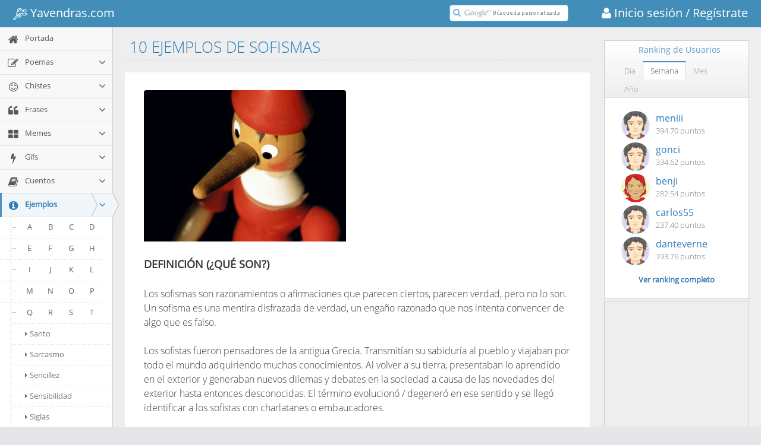

--- FILE ---
content_type: text/html; charset=utf-8
request_url: https://ejemplos.yavendras.com/sofismas/
body_size: 26519
content:
<!DOCTYPE html><html lang="es" id="y"><head><link rel="shortcut icon" href="//www.yavendras.com/favicon_yavendras.ico"><link rel="canonical" href="//ejemplos.yavendras.com/sofismas/"><title>10 ejemplos de sofismas y definición - Yavendrás</title><meta name="description" content="Qué es: La definición y 10 ejemplos de sofismas en el portal de humor, entretenimiento y cultura más original" /><meta name="keywords" content="" /><meta charset="utf-8"><meta http-equiv="X-UA-Compatible" content="IE=edge,chrome=1" /><meta name="viewport" content="width=device-width, initial-scale=1.0, maximum-scale=1.0" /><meta property="og:url" content="//ejemplos.yavendras.com/sofismas/" /><meta property="og:title" content="10 ejemplos de sofismas y definición - Yavendrás" /><meta property="og:description" content="Qué es: La definición y 10 ejemplos de sofismas en el portal de humor, entretenimiento y cultura más original" /><meta property="fb:app_id" content="161092857255526" /><meta property="og:site_name" content="Yavendras.com" /><meta property="og:type" content="website" /><meta property="og:image" content="//www.yavendras.com/logo_470x470.jpg" />    
<style>html{font-family:sans-serif;-ms-text-size-adjust:100%;-webkit-text-size-adjust:100%}body{margin:0}section{display:block}a{background-color:transparent}b{font-weight:700}h1{font-size:2em;margin:.67em 0}small{font-size:80%}img{border:0}button,input{color:inherit;font:inherit;margin:0}button{overflow:visible}button{text-transform:none}button{-webkit-appearance:button}button::-moz-focus-inner,input::-moz-focus-inner{border:0;padding:0}input{line-height:normal}*{-webkit-box-sizing:border-box;-moz-box-sizing:border-box;box-sizing:border-box}:before,:after{-webkit-box-sizing:border-box;-moz-box-sizing:border-box;box-sizing:border-box}html{font-size:10px}body{font-family:"Helvetica Neue",Helvetica,Arial,sans-serif;font-size:14px;line-height:1.42857143;color:#333;background-color:#fff}input,button{font-family:inherit;font-size:inherit;line-height:inherit}a{color:#337ab7;text-decoration:none}img{vertical-align:middle}.sr-only{position:absolute;width:1px;height:1px;margin:-1px;padding:0;overflow:hidden;clip:rect(0,0,0,0);border:0}h1,h4,h5{font-family:inherit;font-weight:500;line-height:1.1;color:inherit}h1{margin-top:20px;margin-bottom:10px}h4,h5{margin-top:10px;margin-bottom:10px}h1{font-size:36px}h4{font-size:18px}h5{font-size:14px}p{margin:0 0 10px}small{font-size:85%}.text-left{text-align:left}ul{margin-top:0;margin-bottom:10px}ul ul{margin-bottom:0}.row{margin-left:-12px;margin-right:-12px}.col-sm-3,.col-lg-3,.col-sm-4,.col-lg-4,.col-sm-5,.col-xs-6,.col-sm-8,.col-lg-8,.col-lg-9,.col-xs-12,.col-md-12,.col-lg-12{position:relative;min-height:1px;padding-left:12px;padding-right:12px}.col-xs-6,.col-xs-12{float:left}.col-xs-12{width:100%}.col-xs-6{width:50%}@media(min-width:768px){.col-sm-3,.col-sm-4,.col-sm-5,.col-sm-8{float:left}.col-sm-8{width:66.666%}.col-sm-5{width:41.666%}.col-sm-4{width:33.333%}.col-sm-3{width:25%}}@media(min-width:992px){.col-md-12{float:left}.col-md-12{width:100%}}@media(min-width:1200px){.col-lg-3,.col-lg-4,.col-lg-8,.col-lg-9,.col-lg-12{float:left}.col-lg-12{width:100%}.col-lg-9{width:75%}.col-lg-8{width:66.666%}.col-lg-4{width:33.333%}.col-lg-3{width:25%}}#y .btn{display:inline-block;margin-bottom:0;font-weight:400;text-align:center;vertical-align:middle;touch-action:manipulation;background-image:none;border:1px solid transparent;white-space:nowrap;padding:6px 12px;font-size:14px;line-height:1.42857143;border-radius:4px}.btn-default{color:#333;background-color:#fff;border-color:#ccc}.btn-info{color:#fff;background-color:#5bc0de;border-color:#46b8da}.btn-sm{padding:5px 10px;font-size:12px;line-height:1.5;border-radius:3px}.btn-xs{padding:1px 5px;font-size:12px;line-height:1.5;border-radius:3px}.open>a{outline:0}.btn-group{position:relative;display:inline-block;vertical-align:middle}.btn-group>.btn{position:relative;float:left}.btn-group .btn+.btn{margin-left:-1px}.btn-group>.btn:not(:first-child):not(:last-child):not(.dropdown-toggle){border-radius:0}.btn-group>.btn:first-child{margin-left:0}#y .btn-group>.btn:first-child:not(:last-child):not(.dropdown-toggle){border-bottom-right-radius:0;border-top-right-radius:0}.btn-group>.btn:last-child:not(:first-child){border-bottom-left-radius:0;border-top-left-radius:0}.nav{margin-bottom:0;padding-left:0;list-style:none}.nav>li{position:relative;display:block}.nav>li>a{position:relative;display:block;padding:10px 15px}.nav .open>a{background-color:#eee;border-color:#337ab7}.nav-tabs{border-bottom:1px solid #ddd}.nav-tabs>li{float:left;margin-bottom:-1px}.nav-tabs>li>a{margin-right:2px;line-height:1.42857143;border:1px solid transparent;border-radius:4px 4px 0 0}.nav-tabs>li.active>a{color:#555;background-color:#fff;border:1px solid #ddd;border-bottom-color:transparent}.tab-content>.tab-pane{display:none;visibility:hidden}.tab-content>.active{display:block;visibility:visible}.navbar{position:relative;min-height:50px;margin-bottom:20px;border:1px solid transparent}@media(min-width:992px){.navbar{border-radius:4px}}.navbar-fixed-top{position:fixed;right:0;left:0;z-index:1030}.navbar-fixed-top{position:fixed;top:0;right:0;left:0;border-width:0 0 1px;z-index:1030}@media (min-width:992px){.navbar-fixed-top{border-radius:0}}@media(min-width:992px){.navbar-header{float:left}}.navbar-brand{float:left;padding:15px 12px;font-size:18px;line-height:20px;height:50px}.navbar-toggle{position:relative;float:right;margin-right:12px;padding:9px 10px;margin-top:8px;margin-bottom:8px;background-color:transparent;background-image:none;border:1px solid transparent;border-radius:4px}.navbar-toggle .icon-bar{display:block;width:22px;height:2px;border-radius:1px}.navbar-toggle .icon-bar+.icon-bar{margin-top:4px}@media(min-width:992px){.navbar-toggle{display:none}}.navbar-default{background-color:#f8f8f8;border-color:#e7e7e7}.navbar-default .navbar-brand{color:#777}.navbar-default .navbar-toggle{border-color:#ddd}.navbar-default .navbar-toggle .icon-bar{background-color:#888}.close{float:right;font-size:21px;font-weight:700;line-height:1;color:#000;text-shadow:0 1px 0 #fff;opacity:.2;filter:alpha(opacity=20)}button.close{padding:0;background:0;border:0;-webkit-appearance:none}.modal{display:none;overflow:hidden;position:fixed;top:0;right:0;bottom:0;left:0;z-index:1040;-webkit-overflow-scrolling:touch;outline:0}.modal-dialog{position:relative;width:auto;margin:10px}.modal-content{position:relative;background-color:#fff;border:1px solid #999;border:1px solid rgba(0,0,0,.2);border-radius:6px;-webkit-box-shadow:0 3px 9px rgba(0,0,0,.5);box-shadow:0 3px 9px rgba(0,0,0,.5);background-clip:padding-box;outline:0}.modal-header{padding:15px;border-bottom:1px solid #e5e5e5;min-height:16.43px}.modal-header .close{margin-top:-2px}.modal-body{position:relative;padding:15px}@media(min-width:768px){.modal-dialog{width:600px;margin:30px auto}.modal-content{-webkit-box-shadow:0 5px 15px rgba(0,0,0,.5);box-shadow:0 5px 15px rgba(0,0,0,.5)}}.popover{position:absolute;top:0;left:0;z-index:1060;display:none;max-width:276px;padding:1px;font-family:"Helvetica Neue",Helvetica,Arial,sans-serif;font-size:14px;font-weight:400;line-height:1.42857143;text-align:left;background-color:#fff;background-clip:padding-box;border:1px solid #ccc;border:1px solid rgba(0,0,0,.2);border-radius:6px;-webkit-box-shadow:0 5px 10px rgba(0,0,0,.2);box-shadow:0 5px 10px rgba(0,0,0,.2);white-space:normal}.popover.right{margin-left:10px}.popover-content{padding:9px 14px}.popover>.arrow,.popover>.arrow:after{position:absolute;display:block;width:0;height:0;border-color:transparent;border-style:solid}.popover>.arrow{border-width:11px}.popover>.arrow:after{border-width:10px;content:""}.popover.right>.arrow{top:50%;left:-11px;margin-top:-11px;border-left-width:0;border-right-color:#999;border-right-color:rgba(0,0,0,.25)}.popover.right>.arrow:after{content:" ";left:1px;bottom:-10px;border-left-width:0;border-right-color:#fff}.clearfix:before,.clearfix:after,.row:before,.row:after,.nav:before,.nav:after,.navbar:before,.navbar:after,.navbar-header:before,.navbar-header:after{content:" ";display:table}.clearfix:after,.row:after,.nav:after,.navbar:after,.navbar-header:after{clear:both}.pull-right{float:right!important}.pull-left{float:left!important}@-ms-viewport{width:device-width}@media(max-width:767px){.hidden-xs{display:none!important}}@media(min-width:768px) and (max-width:991px){.hidden-sm{display:none!important}}@media(min-width:992px) and (max-width:1199px){.hidden-md{display:none!important}}@media(min-width:1200px){.hidden-lg{display:none!important}}@font-face{font-family:"FontAwesome";src:url("/fonts/font-awesome/4.5.0/fonts/fontawesome-webfont.eot?v=4.5.0");src:url("/fonts/font-awesome/4.5.0/fonts/fontawesome-webfont.eot?#iefix&v=4.5.0") format("embedded-opentype"),url("/fonts/font-awesome/4.5.0/fonts/fontawesome-webfont.woff2?v=4.5.0") format("woff2"),url("/fonts/font-awesome/4.5.0/fonts/fontawesome-webfont.woff?v=4.5.0") format("woff"),url("/fonts/font-awesome/4.5.0/fonts/fontawesome-webfont.ttf?v=4.5.0") format("truetype"),url("/fonts/font-awesome/4.5.0/fonts/fontawesome-webfont.svg?v=4.5.0#fontawesomeregular") format("svg");font-weight:normal;font-style:normal}.fa{display:inline-block;font:normal normal normal 14px/1 FontAwesome;font-size:inherit;text-rendering:auto;-webkit-font-smoothing:antialiased;-moz-osx-font-smoothing:grayscale}.fa-3x{font-size:3em}.fa-fw{width:1.28571429em;text-align:center}.pull-right{float:right}.pull-left{float:left}.fa-search:before{content:"\f002"}.fa-user:before{content:"\f007"}.fa-home:before{content:"\f015"}.fa-print:before{content:"\f02f"}.fa-edit:before{content:"\f044"}.fa-plus:before{content:"\f067"}.fa-plus-circle:before{content:"\f055"}.fa-caret-down:before{content:"\f0d7"}.fa-calendar:before{content:"\f073"}.fa-random:before{content:"\f074"}.fa-twitter-square:before{content:"\f081"}.fa-facebook-square:before{content:"\f082"}.fa-twitter:before{content:"\f099"}.fa-facebook:before{content:"\f09a"}.fa-google-plus-square:before{content:"\f0d4"}.fa-pinterest-square:before{content:"\f0d3"}.fa-whatsapp:before{content:"\f232"}.fa-caret-right:before{content:"\f0da"}.fa-angle-down:before{content:"\f107"}.fa-smile-o:before{content:"\f118"}.fa-quote-left:before{content:"\f10d"}.fa-th-large:before{content:"\f009"}.fa-bolt:before{content:"\f0e7"}.fa-book:before{content:"\f02d"}.fa-info-circle:before{content:"\f05a"}.fa-list-ol:before{content:"\f0cb"}.fa-graduation-cap:before{content:"\f19d"}.fa-question-circle:before{content:"\f059"}.fa-chain:before,.fa-link:before{content:"\f0c1"}.fa-heart-o:before{content:"\f08a"}.fa-birthday-cake:before{content:"\f1fd"}.fa-sort-alpha-asc:before{content:"\f15d"}.fa-sort-numeric-desc:before{content:"\f163"}.fa-envelope-square:before{content:"\f199"}.fa-share-alt:before{content:"\f1e0"}.fa-angle-double-left:before{content:"\f100"}.fa-angle-left:before{content:"\f104"}.fa-angle-right:before{content:"\f105"}.fa-angle-double-right:before{content:"\f101"}.fa-thumbs-up:before{content:"\f164"}.fa-thumbs-down:before{content:"\f165"}.fa-comment:before{content:"\f075"}</style><style>@font-face{font-family:'Open Sans';font-style:normal;font-weight:300;src:local('Open Sans Light'),local('OpenSans-Light'),url(//fonts.gstatic.com/s/opensans/v10/DXI1ORHCpsQm3Vp6mXoaTXhCUOGz7vYGh680lGh-uXM.woff) format('woff');}@font-face{font-family:'Open Sans';font-style:normal;font-weight:400;src:local('Open Sans'),local('OpenSans'),url(//fonts.gstatic.com/s/opensans/v10/cJZKeOuBrn4kERxqtaUH3T8E0i7KZn-EPnyo3HZu7kw.woff) format('woff');}</style><style>html{min-height:100%;position:relative}body{background-color:#e4e6e9;min-height:100%;padding-bottom:0;font-family:"Open Sans";font-size:13px;color:#393939;line-height:1.5}.main-container:before{display:block;content:"";position:absolute;z-index:-2;width:100%;max-width:inherit;bottom:0;top:0;background-color:#f2f2f2}.main-content{margin-left:0;min-height:100%;padding:0}.main-content:before,.main-content:after{content:" ";display:table}.main-content:after{clear:both}.sidebar+.main-content{margin-left:190px}.ace-icon{text-align:center}h1{font-size:32px;font-weight:400;font-family:"Open Sans","Helvetica Neue",Helvetica,Arial,sans-serif}h4{font-size:18px;font-weight:400;font-family:"Open Sans","Helvetica Neue",Helvetica,Arial,sans-serif}h5{font-size:15px;font-weight:400;font-family:"Open Sans","Helvetica Neue",Helvetica,Arial,sans-serif}h5.smaller{font-size:14px}ul{margin-top:0;margin-bottom:10px;margin-right:0;margin-left:25px;padding:0}li>ul{margin-left:18px}.bolder{font-weight:bolder}.inline{display:inline-block!important}.pos-rel{position:relative}.white{color:#fff!important}.red{color:#dd5a43!important}.blue{color:#478fca!important}.grey{color:#777!important}.green{color:#69aa46!important}.bigger-110{font-size:110%!important}.bigger-300{font-size: 300%!important}.no-padding{padding:0!important}.no-border{border-width:0}.hr{display:block;height:0;overflow:hidden;font-size:0;border-width:1px 0 0 0;border-top:1px solid #e3e3e3;margin:12px 0;border-top-color:rgba(0,0,0,.11)}.hr.dotted{border-style:dotted}.hr-8{margin:8px 0}.navbar{margin:0;padding-left:0;padding-right:0;border-width:0;border-radius:0;-webkit-box-shadow:none;box-shadow:none;min-height:45px;background:#438eb9}.navbar-fixed-top+.main-container{padding-top:45px}@media only screen and (max-width:991px){.navbar-fixed-top~.main-container>.responsive{position:fixed;left:auto;margin-left:auto;}}@media (max-width:479px){.navbar-fixed-top+.main-container{padding-top:90px}}.navbar .navbar-brand{color:#fff;font-size:24px;text-shadow:none;padding-top:10px;padding-bottom:10px;height:auto}@media only screen and (min-width:992px){.navbar-container{padding-left:10px;padding-right:10px}}@media only screen and (max-width:479px){.navbar:not(.navbar-collapse) .navbar-header{float:none!important;display:block}}@media only screen and (max-width:991px){.navbar .navbar-header{margin-left:0!important;margin-right:0!important}}.navbar .navbar-toggle{border:1px solid transparent;width:40px;height:35px;line-height:0;padding:0 0 1px;text-align:center}.navbar .navbar-toggle.pull-left{margin:5px 0 4px 6px}.navbar .navbar-toggle .icon-bar{background-color:#FFF;border-radius:0;width:24px;margin-left:7px}.sidebar{width:190px;float:left;position:static;padding-left:0;padding-right:0}.sidebar:before{content:"";display:block;width:inherit;position:absolute;top:0;bottom:0;z-index:-1;background-color:inherit;border-style:inherit;border-color:inherit;border-width:inherit}.nav-list{margin:0;padding:0;list-style:none}.nav-list>li,.nav-list>li>a{margin:0}.nav-list>li{display:block;position:relative;float:none;padding:0;border-style:solid;border-width:1px 0 0}.nav-list>li.active>a{font-weight:700}.nav-list>li>a{display:block;height:39px;line-height:17px;padding-left:7px;text-shadow:none!important;font-size:13px;text-decoration:none}.nav-list>li>a>.menu-icon{display:inline-block;min-width:30px;margin-right:2px;vertical-align:sub;text-align:center;font-size:18px;font-weight:400}.nav-list>li:before{display:none;content:"";position:absolute;top:-1px;left:0;z-index:1;height:41px;width:3px;max-width:3px;overflow:hidden;background-color:#629cc9}.nav-list>li a>.arrow{display:block;width:14px!important;height:14px;line-height:14px;text-shadow:none;font-size:18px;position:absolute;right:10px;top:12px;padding:0;text-align:center}.nav-list>li.active .submenu{display:block}.nav-list>li .submenu{display:none;list-style:none;margin:0;padding:0;line-height:1.5;position:relative}.nav-list>li .submenu>li{margin-left:0;position:relative}.nav-list>li .submenu>li>a{display:block;position:relative;padding:7px 0 9px 37px;margin:0;border-top-width:1px;border-top-style:dotted}.nav-list>li .submenu>li a>.menu-icon{display:none;font-size:12px;font-weight:400;width:18px;height:auto;line-height:12px;text-align:center;position:absolute;left:10px;top:11px;z-index:1;background-color:inherit}.nav-list>li>.submenu{border-top:1px solid}.nav-list>li>.submenu>li:before{content:"";display:block;width:7px;position:absolute;z-index:1;left:20px;top:17px;border:1px dotted;border-width:1px 0 0}.nav-list>li>.submenu:before{content:"";display:block;position:absolute;z-index:1;left:18px;top:0;bottom:0;border:1px dotted;border-width:0 0 0 1px}.nav-list li.active>a>.arrow,.nav-list li.open>a>.arrow{color:inherit}.nav-list li.open>.submenu{display:block}.nav-list>li>a>.menu-icon{vertical-align:middle}.nav-list>li>.submenu li>.submenu{display:none}.nav-list>li>.submenu a>.arrow{right:10px;top:10px;font-size:16px}.nav-list>li>.submenu>li:first-child>a{border-top-width:0}.nav-list>li>.submenu li>.submenu>li{line-height:18px}.nav-list>li>.submenu li>.submenu>li:before{display:none}.nav-list>li>.submenu li>.submenu>li>a{margin-left:20px;padding-left:22px}.nav-list>li>.submenu li>.submenu>li a>.menu-icon{display:inline-block;width:auto;position:static;background-color:transparent;margin-right:4px;color:inherit}.nav-list>li>.submenu li>.submenu>li a .menu-icon{color:inherit}.nav-list>li>.submenu li.open:not(.hover)>a>.menu-icon{display:inline-block}.nav-list li.active>a:after{display:block;content:"";position:absolute;right:0;top:4px;border:8px solid transparent;border-width:14px 10px}.nav-list li.open>a:after{display:none}.nav-list li>.arrow{display:none;position:absolute;top:8px;right:1px;z-index:1027}.nav-list li>.arrow:before,.nav-list li>.arrow:after{border:1px solid transparent;display:block;height:0;width:0;position:absolute;left:-20px;top:0;right:auto;bottom:auto;content:"";border-width:10px}.nav-list li>.arrow:before{z-index:1;left:-21px}.nav-list li>.arrow:after{z-index:2}@media only screen and (max-width:991px){.sidebar.responsive:before{display:none}.sidebar.responsive{-webkit-box-shadow:2px 1px 2px 0 rgba(0,0,0,.15);box-shadow:2px 1px 2px 0 rgba(0,0,0,.15);z-index:1027;overflow:hidden;max-height:0;-moz-transform:translateX(-200px);-webkit-transform:translateX(-200px);-o-transform:translateX(-200px);-ms-transform:translateX(-200px);transform:translateX(-200px);position:relative;bottom:auto;left:190px;margin-left:-190px}}@media only screen and (max-width:991px){.sidebar.responsive+.main-content{transform:translateX(0);margin-left:0;margin-right:0!important}}.main-content-inner{float:left;width:100%}.modal-content{border-radius:0;-webkit-box-shadow:none;box-shadow:none}.modal-header .close{font-size:32px}.modal.aside{z-index:999;position:absolute}.nav-search{position:absolute;top:8px;right:22px;line-height:24px}.nav-search .form-search{margin-bottom:0}.nav-search .nav-search-input{border:1px solid #6fb3e0;width:152px;height:28px!important;padding-top:2px;padding-bottom:2px;border-radius:4px!important;font-size:13px;line-height:1.3;color:#666!important;z-index:11}.nav-search .nav-search-icon{color:#6fb3e0!important;font-size:14px!important;line-height:24px!important;background-color:transparent}.nav-search-icon{border:none;border-radius:0;padding:0 3px!important}@media only screen and (max-width:991px){.nav-search{right:10px}.nav-search .nav-search-input{width:105px}}@media only screen and (max-width:767px){.nav-search .nav-search-input{width:0;opacity:0;filter:alpha(opacity=0);max-width:0}.nav-search .nav-search-icon{border:1px solid;border-radius:100%;background-color:#FFF;padding:0 5px!important}}@media(min-width:768px){.nav-search{margin-right:22px}.nav-search .nav-search-input{min-width:200px}}@media only screen and (min-width:480px){.nav-search{position:relative}}#y .btn{display:inline-block;color:#FFF!important;text-shadow:0 -1px 0 rgba(0,0,0,.25);background-image:none!important;border:1px solid #FFF;border-radius:3px;box-shadow:none!important;vertical-align:middle;margin:0;position:relative}#y .modal.aside-vc .aside-trigger{position:absolute;}.btn-sm{border-width:1px;font-size:13px;padding:4px 9px;line-height:1.38}.btn-xs{padding-top:3px;padding-bottom:3px;border-width:3px}.btn,.btn-default{background-color:#abbac3!important;border-color:#abbac3}.btn-info{background-color:#6fb3e0!important;border-color:#6fb3e0}.btn-sm{background-color:#5dc4bf!important;border-color:#4abdb8}.btn-inverse{background-color:#555!important;border-color:#555}.btn>.ace-icon{margin-right:4px}.btn>.icon-only.ace-icon{margin:0!important;text-align:center;padding:0}.btn-xs>.ace-icon{margin-right:2px}.btn-group:first-child{margin-left:0}.btn-group>.btn,.btn-group>.btn+.btn{margin:0 1px 0 0}.btn-group>.btn:first-child{margin:0 1px 0 0}.btn-group>.btn{margin:0 1px 0 0;border-width:3px}.btn.btn-app{display:inline-block;width:100px;font-size:18px;font-weight:400;color:#FFF;text-align:center;text-shadow:0 -1px -1px rgba(0,0,0,.2)!important;border:none;border-radius:12px;padding:12px 0 8px;margin:2px;line-height:1.7;position:relative}.btn-app{background:#b4c2cc!important;background-image:-webkit-linear-gradient(top,#bcc9d5 0,#abbac3 100%)!important;background-image:-o-linear-gradient(top,#bcc9d5 0,#abbac3 100%)!important;background-image:linear-gradient(to bottom,#bcc9d5 0,#abbac3 100%)!important;background-repeat:repeat-x!important;filter:progid:DXImageTransform.Microsoft.gradient(startColorstr="#ffbcc9d5",endColorstr="#ffabbac3",GradientType=0)!important}.btn-app.btn-info{background:#68adde!important;background-image:-webkit-linear-gradient(top,#75b5e6 0,#5ba4d5 100%)!important;background-image:-o-linear-gradient(top,#75b5e6 0,#5ba4d5 100%)!important;background-image:linear-gradient(to bottom,#75b5e6 0,#5ba4d5 100%)!important;background-repeat:repeat-x!important;filter:progid:DXImageTransform.Microsoft.gradient(startColorstr="#ff75b5e6",endColorstr="#ff5ba4d5",GradientType=0)!important}.btn.btn-app>.ace-icon{opacity:.88}.btn.btn-app.btn-xs{width:64px;font-size:15px;border-radius:8px;padding-bottom:7px;padding-top:8px;line-height:1.45}.btn.btn-app>.ace-icon{display:block;font-size:42px;margin:0 0 4px;line-height:36px;min-width:0;padding:0}.btn.btn-app.btn-xs>.ace-icon{display:block;font-size:24px;line-height:24px;margin:0}@media screen and (-webkit-min-device-pixel-ratio:0){::safari-only{display:inline-block}::safari-only{display:inline-block}}input[type=text]{border-radius:0!important;color:#858585;background-color:#fff;border:1px solid #d5d5d5;padding:5px 4px 6px;font-size:14px;font-family:inherit;-webkit-box-shadow:none!important;box-shadow:none!important}input::-webkit-input-placeholder{color:silver}input:-moz-placeholder{color:silver;opacity:1}input::-moz-placeholder{color:silver;opacity:1}input:-ms-input-placeholder{color:silver}.input-icon{position:relative}span.input-icon{display:inline-block}.input-icon>input{padding-left:24px;padding-right:6px}.input-icon>.ace-icon{padding:0 3px;z-index:2;position:absolute;top:1px;bottom:1px;left:3px;line-height:30px;display:inline-block;color:#909090;font-size:16px}.tab-content{border:1px solid #c5d0dc;padding:16px 12px;position:relative}.nav-tabs{border-color:#c5d0dc;margin-bottom:0!important;margin-left:0;position:relative;top:1px}.nav-tabs>li>a{padding:7px 12px 8px}.nav-tabs>li>a{border-radius:0!important;border-color:#c5d0dc;background-color:#f9f9f9;color:#999;margin-right:-1px;line-height:18px;position:relative}.nav-tabs>li:first-child>a{margin-left:0}.nav-tabs>li.active>a{color:#576373;border-color:#c5d0dc;border-top:2px solid #4c8fbd;border-bottom-color:transparent;background-color:#FFF;z-index:1;line-height:18px;margin-top:-1px;box-shadow:0 -2px 3px 0 rgba(0,0,0,.15)}.table-header{background-color:#307ecc;color:#FFF;font-size:14px;line-height:38px;padding-left:12px;margin-bottom:1px}.table-header .close{margin-right:8px;margin-top:0;opacity:.45;filter:alpha(opacity=45)}.widget-box{padding:0;-webkit-box-shadow:none;box-shadow:none;margin:3px 0;border:1px solid #CCC}@media only screen and (max-width:767px){.widget-box{margin-top:7px;margin-bottom:7px}}.widget-header{-webkit-box-sizing:content-box;-moz-box-sizing:content-box;box-sizing:content-box;position:relative;min-height:38px;background:#f7f7f7;background-image:-webkit-linear-gradient(top,#fff 0,#eee 100%);background-image:-o-linear-gradient(top,#fff 0,#eee 100%);background-image:linear-gradient(to bottom,#fff 0,#eee 100%);background-repeat:repeat-x;filter:progid:DXImageTransform.Microsoft.gradient(startColorstr="#ffffffff",endColorstr="#ffeeeeee",GradientType=0);color:#669fc7;border-bottom:1px solid #DDD;padding-left:12px}.widget-header:before,.widget-header:after{content:"";display:table;line-height:0}.widget-header:after{clear:right}.widget-header-small{min-height:31px;padding-left:10px}.widget-header>.widget-title{line-height:36px;padding:0;margin:0;display:inline}.widget-header-small>.widget-title{line-height:30px}.widget-toolbar{display:inline-block;padding:0 10px;line-height:37px;float:right;position:relative}.widget-header-small>.widget-toolbar{line-height:29px}.widget-toolbar:before{display:inline-block;content:"";position:absolute;top:3px;bottom:3px;left:-1px;border:1px solid #d9d9d9;border-width:0 1px 0 0}.widget-toolbar.no-border:before{display:none}.widget-body{background-color:#FFF}.widget-main{padding:12px}.widget-main.padding-6{padding:6px}.widget-main .tab-content{border-width:0}.widget-toolbar>.nav-tabs{border-bottom-width:0;margin-bottom:0;top:auto;margin-top:3px!important}.widget-toolbar>.nav-tabs>li{margin-bottom:auto}.widget-toolbar>.nav-tabs>li>a{box-shadow:none;position:relative;top:1px;margin-top:1px}.widget-toolbar>.nav-tabs>li:not(.active)>a{border-color:transparent;background-color:transparent}.widget-toolbar>.nav-tabs>li.active>a{background-color:#FFF;border-bottom-color:transparent;box-shadow:none;margin-top:auto}.widget-header-small>.widget-toolbar>.nav-tabs>li>a{line-height:16px;padding-top:6px;padding-bottom:6px}.widget-header-small>.widget-toolbar>.nav-tabs>li.active>a{border-top-width:2px}.popover{border-radius:0;padding:0;border-color:#ccc;border-width:1px;-webkit-box-shadow:0 0 4px 2px rgba(0,0,0,.2);box-shadow:0 0 4px 2px rgba(0,0,0,.2);color:#4d6883}.popover.right>.arrow:after{-moz-border-right-colors:#FFF}.btn-scroll-up{border-width:0;position:fixed;right:2px;z-index:99;opacity:0;filter:alpha(opacity=0);bottom:-24px;visibility:hidden}.btn.btn-app.ace-settings-btn{float:left;display:block;text-align:center;border-radius:6px 0 0 6px;opacity:.55;vertical-align:top;margin:0}.btn.btn-app.ace-settings-btn.btn-xs{width:42px}@media(max-width:480px){.btn.ace-settings-btn{float:none!important;display:inline-block}}@media only screen and (max-width:991px){body{overflow-x:hidden}}.no-skin .navbar .navbar-toggle{background-color:#75b3d7}.no-skin .sidebar{background-color:#f2f2f2;border-style:solid;border-color:#ccc;border-width:0 1px 0 0}.no-skin .nav-list .open>a{background-color:#fafafa}.no-skin .nav-list>li{border-color:#e5e5e5}.no-skin .nav-list>li>a{background-color:#f8f8f8;color:#585858}.no-skin .nav-list>li.open>a{background-color:#fafafa;color:#1963aa}.no-skin .nav-list>li.active>a{font-weight:700;color:#2b7dbc}.no-skin .nav-list>li.active>a{background-color:#fff}.no-skin .nav-list>li .submenu{background-color:#fff;border-color:#e5e5e5}.no-skin .nav-list>li .submenu>li>a{border-top-color:#e4e4e4;background-color:#fff;color:#616161}.no-skin .nav-list>li>.submenu .open>a{border-color:#e4e4e4}.no-skin .nav-list>li>.submenu li>.submenu>li a{color:#757575}.no-skin .nav-list>li>.submenu li.open>a{color:#4b88b7}.no-skin .nav-list>li>.submenu:before,.no-skin .nav-list>li>.submenu>li:before{border-color:#9dbdd6}.no-skin .nav-list>li.active>.submenu:before,.no-skin .nav-list>li.active>.submenu>li:before{border-color:#8eb3d0}.no-skin .nav-list li>.arrow:before{border-right-color:#b8b8b8;-moz-border-right-colors:#b8b8b8;border-width:10px 10px 10px 0;left:-11px}.no-skin .nav-list li>.arrow:after{border-right-color:#fff;-moz-border-right-colors:#fff;border-width:10px 10px 10px 0;left:-10px}.no-skin .nav-list li.active>a:after{border-right-color:#2b7dbc;-moz-border-right-colors:#2b7dbc}.no-skin .nav-list>li.active:after{display:block;content:"";position:absolute;right:-2px;top:-1px;bottom:0;z-index:1;border:2px solid;border-width:0 2px 0 0;border-color:#2b7dbc}@media only screen and (max-width:991px){.no-skin .sidebar.responsive .nav-list>li.active.open>a:after{display:block}.no-skin .sidebar.responsive .nav-list>li.active:after{height:41px}}@media only screen and (max-width:991px){.no-skin .sidebar{border-width:0 1px 1px 0;border-top-color:#d6d6d6}}.nav-list>li.highlight.active>a:after,.nav-list>li.highlight.active>a:before{display:block}.no-skin .nav-list>li.highlight.active{border-color:#c8d8e2}.no-skin .nav-list>li.highlight.active>a{background-color:#FFF}.no-skin .nav-list>li.highlight.active:after{display:none}.no-skin .nav-list>li.highlight.active:before{display:block;background-color:#4f90c2}.no-skin .nav-list>li.highlight.active>a{background-color:#f2f6f9!important}.no-skin .nav-list>li.highlight.active>a:before,.no-skin .nav-list>li.highlight.active>a:after{display:block;content:"";position:absolute;top:-1px;right:-10px;bottom:auto;z-index:1;border-style:solid;border-width:20px 0 21px 10px;border-color:transparent}.no-skin .nav-list>li.highlight.active>a:before{border-left-color:#a0bccd;-moz-border-left-colors:#a0bccd;right:-11px}.no-skin .nav-list>li.highlight.active>a:after{border-left-color:#f2f6f9;-moz-border-left-colors:#f2f6f9}.ace-nav .nav-user-photo{margin:-4px 8px 0 0;border-radius:100%;border:2px solid #FFF;max-width:40px}.dropdown-menu{position:absolute;top:100%;left:0;z-index:1000;display:none;float:left;min-width:160px;padding:5px 0;margin:2px 0 0;list-style:none;font-size:14px;text-align:left;background-color:#fff;border:1px solid #ccc;border:1px solid rgba(0,0,0,.15);border-radius:4px;-webkit-box-shadow:0 6px 12px rgba(0,0,0,.175);box-shadow:0 6px 12px rgba(0,0,0,.175);background-clip:padding-box}.ace-nav>li>a{background-color:#2e6589;color:#FFF;display:block;line-height:inherit;text-align:center;height:100%;width:auto;min-width:50px;padding:0 8px;position:relative}.ace-nav>li.light-blue>a{background-color:#62a8d1}.user-info{max-width:100px;display:inline-block;overflow:hidden;text-overflow:ellipsis;white-space:nowrap;text-align:left;vertical-align:top;line-height:15px;position:relative;top:6px}.ace-nav>li{line-height:45px;height:45px;border-left:1px solid #E1E1E1;padding:0;position:relative;float:left}@media (max-width:479px){#main-container{padding-top:90px}}#main-container{padding-top:45px}.aside.aside-hidden .modal-content{display:none}.modal.aside-right .modal-content{border-width:0 0 0 1px;box-shadow:-2px 1px 2px 0 rgba(0,0,0,.15)}.modal.aside-vc .modal-content{height:100%;overflow:hidden}.modal.aside-vc.navbar-offset .modal-dialog .aside-trigger{top:110px}.btn.btn-app.ace-settings-btn{float:left;display:block;text-align:center;border-radius:6px 0 0 6px;opacity:.55;vertical-align:top;margin:0}@media (min-width:768px) and (max-width:991px){.hidden-sm{display:none!important}}@media (min-width:1200px){.hidden-lg{display:none!important}}.modal.aside-fixed.aside-vc{position:fixed}#y .modal.aside-right{right:0}.modal.aside-vc{margin:auto;width:0;left:auto;right:auto;top:0;bottom:0;display:block!important;overflow:visible}#y .btn-success{background-color:#87b87f!important;border-color:#87b87f}.ace-nav>li>a>.ace-icon{display:inline-block;font-size:16px;color:#FFF;text-align:center;width:20px}.ace-nav{height:100%;margin:0!important}.ace-nav>li:first-child{border-left-width:0}.user-info small{display:block}#y .sidebar .sidebar-toggle{border-style:solid;border-width:0 0 1px;text-align:center;padding:3px 0;position:relative}#y .sidebar .sidebar-toggle>.ace-icon{padding:0 5px;line-height:18px;cursor:pointer;font-size:14px;border-radius:100%;border:1px solid;position:relative}#y .no-skin .sidebar-toggle{background-color:#f3f3f3;border-color:#e0e0e0}#y .no-skin .sidebar-toggle>.ace-icon{border-color:#bbb;color:#aaa;background-color:#fff}#y .sidebar .sidebar-toggle:before{content:"";display:block;height:0;border-top:1px solid;border-color:inherit;position:absolute;left:15px;right:15px;top:13px}#y .nav-list>li:last-child{border-bottom-width:1px}#y .btn-scroll-up{border-width:0;position:fixed;right:5px;z-index:99;-webkit-transition-duration:.3s;transition-duration:.3s;opacity:0;filter:alpha(opacity=0);bottom:-24px;visibility:hidden}#y .btn-scroll-up.display{opacity:.7;filter:alpha(opacity=70);bottom:60px;visibility:visible}.textAutor{font-size:16px}h3.elAutor{display:inline;margin:0;font-size:17px;font-weight:bold}@media(min-width:768px){.textAutor{font-size:15px}h3.elAutor{font-size:16px}}.pagination{display:inline-block;padding-left:0;margin:20px 0;border-radius:4px;}.pagination>li{display:inline;}.pagination>li>a,.pagination>li>span{position:relative;float:left;padding:6px 12px;line-height:1.42857143;text-decoration:none;color:#337ab7;background-color:#fff;border:1px solid #ddd;margin-left:-1px;}.pagination>li>span,.pager>li>span{border-width:1px;border-radius:0!important}.pagination>li>a,.pager>li>a{font-size:20px;border-width:1px;border-color:#d4dfe3;border-radius:0!important;color:#2283c5;background-color:#fafafa;margin:0 -1px 0 0;position:relative;z-index:auto}.pagination>li>a:hover,.pager>li>a:hover{color:#1c6ca2;background-color:#eaeff2;border-color:#c1d1d7;z-index:1}.pagination>li>a:focus,.pager>li>a:focus{background-color:#eaeef2}.pagination>li.disabled>a,.pager>li.disabled>a,.pagination>li.disabled>a:hover,.pager>li.disabled>a:hover{background-color:#f9f9f9;border-color:#d9d9d9;z-index:auto}.pagination>li.active>a,.pagination>li.active>a:hover{background-color:#6faed9;border-color:#6faed9;color:#fff;text-shadow:0 -1px 0 rgba(0,0,0,.25);z-index:2}.video{max-width:100%}.dia .video{width:225px;height:150px}@media only screen and (min-width:480px){.video{width:405px;height:270px}}@media only screen and (max-width:479px){.video{width:270px;height:180px}}#y .text-center{text-align:center}@media(min-width:768px){.fila .col1{float:none;display:table-cell}.fila .col2{float:none;display:table-cell;vertical-align:bottom}}.action-buttons i{cursor:pointer;padding:5px}.action-buttons i.disabled{color:grey !important;}.action-buttons i:hover,.action-buttons i.active{opacity:1;-moz-transform:scale(1.2);-webkit-transform:scale(1.2);-o-transform:scale(1.2);-ms-transform:scale(1.2);transform:scale(1.2);}
#y .breadcrumbs{position:relative;z-index:auto;border-bottom:1px solid #e5e5e5;background-color:#f5f5f5;min-height:41px;line-height:40px;padding:0 12px 0 0;list-style:none}
#y .breadcrumb{background-color:transparent;display:inline-block;line-height:20px;margin:6px 22px 0 12px;padding:0;font-size:13px;color:#333;border-radius:0;list-style:none}
#y .breadcrumb>li+li:before{font-family:FontAwesome;font-size:14px;content:"\f105";color:#b2b6bf;padding:0;margin:0 8px 0 0;position:relative;top:1px;}
.breadcrumb>li,.breadcrumb>li.active{color:#555;padding:0 3px 0 3px;display:inline-block}
    .breadcrumb .home-icon{font-size:20px;margin:0 2px;vertical-align:top}
    .breadcrumb>li>a{display:inline-block;color: #4c8fbd}</style><!--[if lte IE 9]><link rel="stylesheet" href="//www.yavendras.com/css/ace-part2.min.css" class="ace-main-stylesheet" /><![endif]--><!--[if lte IE 9]><link rel="stylesheet" href="//www.yavendras.com/css/ace-ie.min.css" /><![endif]--><script async src="//www.yavendras.com/js/ace-extra.min.js"></script><script src="//ajax.googleapis.com/ajax/libs/jquery/2.1.1/jquery.min.js"></script><!--[if lte IE 8]><script src="//www.yavendras.com/js/html5shiv.min.js"></script><script src="//www.yavendras.com/js/respond.min.js"></script><![endif]--><style>.anuncio{width:100%}.anuncio1{width:100%;max-width:336px}#y .sidebar .nav-list li.highlight a.desplegable{display:inline-block}#y .sidebar .nav-list li.highlight a.enlace{width:153px;display:inline-block}#y .sidebar .nav-list li.highlight a.aAZ,#y .sidebar .nav-list li.highlight a.aAZp{display:inline-block;width:35px;padding:7px 0 9px 0;text-align:center}#y .sidebar .nav-list li.highlight a.aAZ:first-child,#y .sidebar .nav-list li.highlight a.aAZp:first-child{width:67px;padding:7px 0 9px 32px}#y .sidebar.menu-min .nav-list li.highlight a.enlace{width:auto;display:block}#y .sidebar.menu-min .nav-list li.highlight a.desplegable{display:none}#y .sidebar.menu-min .nav-list li.highlight a.aAZ:first-child,#y .sidebar.menu-min .nav-list li.highlight a.aAZp:first-child{width:50px;padding:7px 0 9px 15px}.compartir i.fa-share-alt{cursor:default}.compartir .fa{font-size:32px;padding:0 5px 0 0;cursor:pointer}.compartir a:focus,.compartir a:active,.compartir a:hover{outline:none}.compartir a i.fa.hover,.compartir a:hover i.fa{color:#23527c!important}.compartir>:first-child:hover .popover,.compartir .popover.clicked{visibility:visible;opacity:1;z-index:1060;max-height:250px;max-width:250px;min-width:235px;transition-delay:0s}.compartir>:first-child:hover .popover.infoRanking,.compartir .popover.infoRanking.clicked{display:block;max-height:320px}.compartir .popover{visibility:hidden;min-width:0;max-height:0;max-width:0;margin-left:0;margin-right:0;top:-30px;left:auto;right:auto;opacity:0;display:none;position:absolute;border-radius:8px;transition:opacity .2s linear 0s,visibility 0s linear .2s,max-height 0s linear .2s,max-width 0s linear .2s,min-width 0s linear .2s}.compartir .popover.right{left:100%;margin-left:5px;right:auto;display:block}.compartir .popover.infoRanking.left{display:none;top:-148px;right:100%;margin-right:5px;left:auto}#infoIcono{padding:0 10px 0 0;}#infoPoema{top:-84px;padding:0 10px 0 0;}.compartir .popover.infoRanking.left.clicked{display:block}.infoRankDiv{float:right;text-align:right;font-size:13px;line-height:20px;margin-top:5px}.btnSeguir{width:110px}a.redSocial{margin:0 2px 0 0}a.redSocial:hover,a.redSocial:focus{text-decoration:none;outline:none}#y .darkgreen{color:#189d0e!important}.compartir a.redSocial i.darkgreen:hover{color:#0f7107!important}.compartir a.redSocial i.blue:hover{color:#287eb0!important}.compartir a.redSocial i.red:hover{color:#cb422a!important}.compartir a.redSocial i.grey:hover{color:#555!important}.valoracion1{overflow:hidden;min-width:300px}.valoracion{text-align:center}.valoracion div{padding:0}.textRight{text-align:right}.textLeft{text-align:left}.row .textRight{padding-right:4px}.row .textLeft{padding-left:4px}.votar{width:206px;margin:0 auto;padding:0}.votar i{float:left}.voto{width:65px;height:48px;cursor:pointer;border-radius:8px;margin:2px 4px 10px 4px}i.voto_pos{background-position:-166px -105px;background-color:hsl(125,75%,10%);-moz-box-shadow:inset rgba(255,254,255,0.6) 0 .3em .3em,inset rgba(0,0,0,0.15) 0 -0.1em .3em,hsl(125,75%,10%) 0 1px 3px,hsl(125,75%,10%) 0 5px 1px,rgba(0,0,0,0.2) 0 .5em 5px;-webkit-box-shadow:inset rgba(255,254,255,0.6) 0 .3em .3em,inset rgba(0,0,0,0.15) 0 -0.1em .3em,hsl(125,75%,10%) 0 1px 3px,hsl(125,75%,10%) 0 5px 1px,rgba(0,0,0,0.2) 0 .5em 5px;-o-box-shadow:inset rgba(255,254,255,0.6) 0 .3em .3em,inset rgba(0,0,0,0.15) 0 -0.1em .3em,hsl(125,75%,10%) 0 1px 3px,hsl(125,75%,10%) 0 5px 1px,rgba(0,0,0,0.2) 0 .5em 5px;box-shadow:inset rgba(255,254,255,0.6) 0 .3em .3em,inset rgba(0,0,0,0.15) 0 -0.1em .3em,hsl(125,75%,10%) 0 1px 3px,hsl(125,75%,10%) 0 5px 1px,rgba(0,0,0,0.2) 0 .5em 5px}.votar .disabled{opacity:.5}i.voto_pos:hover,.voto_pos:active,.voto_pos.active{background-position:-236px -105px}i.voto_pos:active,.voto_pos.active{margin:6px 4px 6px 4px;box-shadow:hsl(125,75%,10%) 0 1px 3px}i.voto_neg{background-position:-306px -105px;background-color:hsl(357,100%,10%);-moz-box-shadow:inset rgba(255,254,255,0.6) 0 .3em .3em,inset rgba(0,0,0,0.15) 0 -0.1em .3em,hsl(357,100%,10%) 0 1px 3px,hsl(357,100%,10%) 0 5px 1px,rgba(0,0,0,0.2) 0 .5em 5px;-webkit-box-shadow:inset rgba(255,254,255,0.6) 0 .3em .3em,inset rgba(0,0,0,0.15) 0 -0.1em .3em,hsl(357,100%,10%) 0 1px 3px,hsl(357,100%,10%) 0 5px 1px,rgba(0,0,0,0.2) 0 .5em 5px;-o-box-shadow:inset rgba(255,254,255,0.6) 0 .3em .3em,inset rgba(0,0,0,0.15) 0 -0.1em .3em,hsl(357,100%,10%) 0 1px 3px,hsl(357,100%,10%) 0 5px 1px,rgba(0,0,0,0.2) 0 .5em 5px;box-shadow:inset rgba(255,254,255,0.6) 0 .3em .3em,inset rgba(0,0,0,0.15) 0 -0.1em .3em,hsl(357,100%,10%) 0 1px 3px,hsl(357,100%,10%) 0 5px 1px,rgba(0,0,0,0.2) 0 .5em 5px}i.voto_neg:hover,.voto_neg:active,.voto_neg.active{background-position:-376px -105px}i.voto_neg:active,.voto_neg.active{margin:6px 4px 6px 4px;box-shadow:hsl(357,100%,10%) 0 1px 3px}i.comentario{background-position:-446px -105px;width:52px;height:52px;margin:2px 4px 10px 4px}#y .page-title{margin:0 0 7px;border-bottom:2px dotted #e2e2e2;padding-bottom:7px}#y .page-title h1{padding:0;margin:0 8px;font-size:26px;font-weight:lighter;color:#2679b5;font-family:"Open Sans","Helvetica Neue",Helvetica,Arial,sans-s}#y .bootbox-confirm .modal-dialog{width:300px;margin:100px auto}#y .table{display:table;width:100%;border-collapse:collapse}#y .table-row{display:table-row}#y .table-cell{display:table-cell}.ranking .table-cell:first-child{width:16px;text-align:right}.ranking .table-cell:last-child{text-align:right}.ranking .table-cell{padding:5px;border-bottom:1px solid #eee}.ranking a:hover{text-decoration:none}.ranking p.totalrank{text-align:center;padding-top:10px;margin:0;font-weight:600}.userTop img{border-radius:100%;margin:0 10px;width:48px;height:48px}.userTop .user{font-size:16px}.showgif span.jpg{display:none}.hidegif img.gif{display:none}.sIcon{font-size:12px}.mIcon{font-size:18px}.lIcon{font-size:24px}.xlIcon{font-size:32px}@font-face{font-family:"IcoMoon-Free";src:url("/fonts/icomoon/IcoMoon-Free.ttf") format("truetype");font-weight:normal;font-style:normal}.icon{font-family:"IcoMoon-Free"!important;speak:none;font-style:normal;font-weight:normal;font-variant:normal;text-transform:none;line-height:1.2;-webkit-font-smoothing:antialiased;-moz-osx-font-smoothing:grayscale}.glyph{font-size:16px;width:120px;padding-bottom:1em;margin-right:4em;margin-bottom:1em;float:left;overflow:hidden;color:#555}.glyph .icon{font-size:32px}.icon-grin:before{content:"\e9e9"}.icon-grin2:before{content:"\e9ea"}.icon-angry:before{content:"\e9ed"}.icon-angry2:before{content:"\e9ee"}@font-face{font-family:"sports-48-x-48";src:url("/fonts/sports/sports-48-x-48.woff") format("woff");font-weight:normal;font-style:normal}[data-icon-sport]:before{font-family:"sports-48-x-48"!important;content:attr(data-icon-sport);font-style:normal!important;font-weight:normal!important;font-variant:normal!important;text-transform:none!important;speak:none;line-height:1;-webkit-font-smoothing:antialiased;-moz-osx-font-smoothing:grayscale}.icon-sport-155{font-family:"sports-48-x-48"!important;font-style:normal!important;font-weight:normal!important;font-variant:normal!important;text-transform:none!important;speak:none;line-height:1;-webkit-font-smoothing:antialiased;-moz-osx-font-smoothing:grayscale;font-size:24px;vertical-align:middle}.icon-sport-155:before{content:"\e034"}.line-icon-page .item span{display:block;font-size:28px;margin-bottom:10px}.line-icon-page .item-box{width:25%;float:left;height:90px;text-align:center;padding:20px 10px;margin:0 -1px -1px 0;word-wrap:break-word;border:1px solid #ddd}</style><style>#y .btn-group>.btn:last-child:not(:first-child),#y .btn-group>.dropdown-toggle:not(:first-child){border-bottom-left-radius:0;border-top-left-radius:0}#y .btn-group>.btn,#y .btn-group+.btn{margin:0 1px 0 0;border-width:1px}#y .btn:active,#y .btn.active{outline:0 none;background-image:none;box-shadow:0 3px 5px rgba(0,0,0,0.125) inset!important}#y .btn-group .btn+.btn,#y .btn-group .btn+.btn-group,#y .btn-group .btn-group+.btn,#y .btn-group .btn-group+.btn-group{margin-left:-1px}#y .btn-default:active,#y .btn-default.active,#y .open>.btn-default.dropdown-toggle{background-image:none}#y .btn-default:hover,#y .btn-default:focus,#y .btn-default.focus,#y .btn-default:active,#y .btn-default.active,#y .open>.btn-default.dropdown-toggle{color:#333;background-color:#dfdfdf!important;border-color:#adadad}#y .btn-default{color:#333!important;background-color:#f8f8f8!important;border-color:#CCC}#y .btn{transition:background-color .15s ease-in-out 0s,border-color .15s ease-in-out 0s}</style><style>.texto_porcentaje{font-size:14px;display:block;margin-top:4px}#y .widget-test .widget-header>.widget-title{line-height:28px}#y .widget-test .widget-header{min-height:28px;padding:5px 0 5px 12px}.testSel{background-color:#e1eaf4;color:#f90}.catEjemplos{padding-left:40px}.catEjemplos a{cursor:pointer}.search-results-count{font-size:17px;margin:10px 0}@media(min-width:768px){.search-results-count{font-size:15px;}}.search-result-item{padding:20px;background-color:#fff;border-radius:4px}.search-result-item:before{content:" ";display:table}.search-result-item:after{content:" ";display:table;clear:both}.search-result-item .image-link,.search-result-item .anuncio1{display:block;overflow:hidden;border-radius:4px;margin:10px 0 10px 0}.search-result-item .image-link .image{width:100%}.search-result-item .imageLink{display:block;width:100%;text-align:center;overflow:hidden}@media(min-width:768px){.search-result-item .image-link,.search-result-item .anuncio1{display:inline-block;margin:10px 20px 10px 0;float:left;width:340px}}.search-result-item .image{max-width:100%}.search-result-item .info{margin-top:2px;font-size:12px;color:#999}.search-result-item .description{font-size:18px}@media(min-width:768px){.search-result-item .description{font-size:16px}}.search-result-item+.search-result-item{margin-top:20px}.otrasSecciones{font-size:18px}.search-result-item-heading{font-weight:400}@media(min-width:768px){.search-result-item-heading{margin:0}}#y .value3{font-size:24px;margin:0;font-weight:600}#y .value4{font-size:18px;margin-top:-5px}#y .pagination{margin:20px 0;}</style><style>.tit1{font-weight:bold;font-size:18px;}.tit2{font-weight:bold;font-size:16px;}.subneg{text-decoration:underline;font-weight:bold;}.sub{text-decoration:underline;}.neg{font-weight:bold;}</style><style>
.adCell1 { width: 300px; height: 250px; }
@media(min-width: 500px) { .adCell1 { width: 468px; height: 60px; } }
@media(min-width: 800px) { .adCell1 { width: 728px; height: 90px; } }
</style>
<script src="//pagead2.googlesyndication.com/pagead/js/adsbygoogle.js"></script>

    <script>
  (adsbygoogle = window.adsbygoogle || []).push({
            google_ad_client: "ca-pub-7496016331243523",
            enable_page_level_ads: true
  });
</script>
        
<script async='async' src='https://www.googletagservices.com/tag/js/gpt.js'></script><script>
  var googletag = googletag || {};
  googletag.cmd = googletag.cmd || [];
</script><script>
  googletag.cmd.push(function() {
var mapping = googletag.sizeMapping().
  addSize([812, 100], [[728, 90],[812, 200]]).
  addSize([0, 0], [300, 250]).
  // Fits browsers of any size smaller than 812 x 100
  build();
    googletag.defineSlot('/1034384/Yavendras_ParteInferior_PAN_y_Otros', [[728, 90], [300, 100], [468, 60], [300, 250], [812, 200], [336, 280]], 'div-gpt-ad-1525972291383-0').defineSizeMapping(mapping).addService(googletag.pubads());
    googletag.pubads().enableSingleRequest();
    googletag.enableServices();
  });
</script></head><body class="no-skin ng-scope"><div id="fb-root"></div><script async defer crossorigin="anonymous" src="https://connect.facebook.net/es_ES/sdk.js#xfbml=1&version=v15.0&appId=161092857255526&autoLogAppEvents=1" nonce="EU85ELLk"></script><div id="navbar" class="navbar navbar-default navbar-fixed-top"><script type="text/javascript">
                    try{ace.settings.check('navbar' , 'fixed')}catch(e){}
            </script><div class="navbar-container" id="navbar-container"><button type="button" class="navbar-toggle menu-toggler pull-left" id="menu-toggler" data-target="#sidebar"><span class="sr-only">Toggle sidebar</span><span class="icon-bar"></span><span class="icon-bar"></span><span class="icon-bar"></span></button><div class="navbar-header pull-left"><a href="//www.yavendras.com" class="navbar-brand"><small><!--<span aria-hidden="true" class="icon-sport-155" style="font-size:32px;"></span>--><!--<i class="fa fa-bicycle"></i>--><i class="icon-sport-155"></i>&nbsp;Yavendras.com</small></a></div><div class="navbar-buttons navbar-header pull-right" role="navigation"><a href="https://www.yavendras.com/login" class="navbar-brand" style="padding-right:0"><small><i class="fa fa-user"></i>&nbsp;Inicio sesión</small></a><a href="https://www.yavendras.com/registrar" class="navbar-brand" style="padding-left:0"><small>&nbsp;/ Regístrate </small></a></div><div class="nav-search pull-right" id="nav-search"><form class="form-search" id="searchbox" action="//www.yavendras.com/buscador.php"><span class="input-icon"><input type="text" placeholder="" class="nav-search-input" style="background:#fff url([data-uri]) no-repeat left 22px center" name="q" id="nav-search-input" autocomplete="off" /><i class="ace-icon fa fa-search nav-search-icon"></i></span></form></div><!-- /.nav-search --><script>
(function(){var a=document.getElementById("searchbox");if(a&&a.q){var b=a.q,a=function(){""==b.value&&(b.style.background="#fff url([data-uri]) no-repeat left 22px center")};
b.onfocus=function(){b.style.background="#ffffff"};b.onblur=a;/[&?]q=[^&]/.test(location.search)||a()}})();
    </script></div><!-- /.navbar-container --></div><div class="main-container" id="main-container"><script type="text/javascript">try{ace.settings.check('main-container' , 'fixed')}catch(e){}</script><div id="sidebar" class="sidebar responsive"><script type="text/javascript">
                    try{ace.settings.check('sidebar' , 'fixed')}catch(e){}
        </script><ul class="nav nav-list"><li class="   highlight" id="INDEX"><a href="//www.yavendras.com" title="Ir a Portada <i class='nuevo' style='float:right'></i>"><i class="menu-icon fa fa-home"></i><span class="menu-text"> Portada <i class='nuevo' style='float:right'></i> </span></a><b class="arrow"></b><ul class="submenu verSubCat"></ul></li><li class="   highlight" id="POEMAS"><a href="//poemas.yavendras.com/poemas.php" title="Ir a Poemas"><i class="menu-icon fa fa-edit"></i><span class="menu-text"> Poemas </span><b class="arrow fa fa-angle-down"></b></a><b class="arrow"></b><ul class="submenu verSubCat"></ul></li><li class="   highlight" id="HUMOR"><a href="//chistes.yavendras.com/chistes.php" title="Ir a Chistes"><i class="menu-icon fa fa-smile-o"></i><span class="menu-text"> Chistes </span><b class="arrow fa fa-angle-down"></b></a><b class="arrow"></b><ul class="submenu verSubCat"></ul></li><li class="   highlight" id="FRASES"><a href="//frases.yavendras.com/frases.php" title="Ir a Frases"><i class="menu-icon fa fa-quote-left"></i><span class="menu-text"> Frases </span><b class="arrow fa fa-angle-down"></b></a><b class="arrow"></b><ul class="submenu verSubCat"></ul></li><li class="   highlight" id="MEMES"><a href="//memes.yavendras.com" title="Ir a Memes <i class='nuevo' style='float:right'></i>"><i class="menu-icon fa fa-th-large"></i><span class="menu-text"> Memes <i class='nuevo' style='float:right'></i> </span><b class="arrow fa fa-angle-down"></b></a><b class="arrow"></b><ul class="submenu verSubCat"></ul></li><li class="   highlight" id="GIFS"><a href="//gifs.yavendras.com" title="Ir a Gifs <i class='nuevo' style='float:right'></i>"><i class="menu-icon fa fa-bolt"></i><span class="menu-text"> Gifs <i class='nuevo' style='float:right'></i> </span><b class="arrow fa fa-angle-down"></b></a><b class="arrow"></b><ul class="submenu verSubCat"></ul></li><li class="   highlight" id="CUENTOS"><a href="//cuentos.yavendras.com" title="Ir a Cuentos"><i class="menu-icon fa fa-book"></i><span class="menu-text"> Cuentos </span><b class="arrow fa fa-angle-down"></b></a><b class="arrow"></b><ul class="submenu verSubCat"></ul></li><li class="active open catPrinc highlight" id="EJEMPLOS"><a href="//ejemplos.yavendras.com" class="enlace" title="Ir a Ejemplos <i class='nuevo' style='float:right'></i>"><i class="menu-icon fa fa-info-circle"></i><span class="menu-text"> Ejemplos <i class='nuevo' style='float:right'></i> </span></a><a href="//ejemplos.yavendras.com" class="dropdown-toggle desplegable"><b class="arrow fa fa-angle-down" style="position:relative;left:5px;top:2px"></b></a><b class="arrow"></b><ul class="submenu"><li class="  "><a href="//ejemplos.yavendras.com/aliteracion/" class="aAZ ejAZ"><i class="menu-icon fa fa-caret-right"></i>A</a><a href="//ejemplos.yavendras.com/barbarismos/" class="aAZ ejAZ">B</a><a href="//ejemplos.yavendras.com/carbohidratos/" class="aAZ ejAZ">C</a><a href="//ejemplos.yavendras.com/diptongos/" class="aAZ ejAZ">D</a><ul class="submenu verAZ" style="display: block;"></ul><b class="arrow"></b></li><li class="  "><a href="//ejemplos.yavendras.com/ensayos/" class="aAZ ejAZ"><i class="menu-icon fa fa-caret-right"></i>E</a><a href="//ejemplos.yavendras.com/fabulas/" class="aAZ ejAZ">F</a><a href="//ejemplos.yavendras.com/gradacion/" class="aAZ ejAZ">G</a><a href="//ejemplos.yavendras.com/hiperbole/" class="aAZ ejAZ">H</a><ul class="submenu verAZ" style="display: block;"></ul><b class="arrow"></b></li><li class="  "><a href="//ejemplos.yavendras.com/ilusiones/" class="aAZ ejAZ"><i class="menu-icon fa fa-caret-right"></i>I</a><a href="//ejemplos.yavendras.com/jerga/" class="aAZ ejAZ">J</a><a href="//ejemplos.yavendras.com/kpi/" class="aAZ ejAZ">K</a><a href="//ejemplos.yavendras.com/laismo/" class="aAZ ejAZ">L</a><ul class="submenu verAZ" style="display: block;"></ul><b class="arrow"></b></li><li class="  "><a href="//ejemplos.yavendras.com/metafora/" class="aAZ ejAZ"><i class="menu-icon fa fa-caret-right"></i>M</a><a href="//ejemplos.yavendras.com/numeros-racionales/" class="aAZ ejAZ">N</a><a href="//ejemplos.yavendras.com/oficios/" class="aAZ ejAZ">O</a><a href="//ejemplos.yavendras.com/preposiciones/" class="aAZ ejAZ">P</a><ul class="submenu verAZ" style="display: block;"></ul><b class="arrow"></b></li><li class="  "><a href="//ejemplos.yavendras.com/quinteto/" class="aAZ ejAZ"><i class="menu-icon fa fa-caret-right"></i>Q</a><a href="//ejemplos.yavendras.com/rimas/" class="aAZ ejAZ">R</a><a href="//ejemplos.yavendras.com/sonetos/" class="aAZ ejAZ">S</a><a href="//ejemplos.yavendras.com/tecnicismos/" class="aAZ ejAZ">T</a><b class="arrow"></b><ul class="submenu nav-show verAZ" style="display: block;"><li class=""><a href="//ejemplos.yavendras.com/santo/"><i class="menu-icon fa fa-caret-right"></i>Santo</a><b class="arrow"></b></li><li class=""><a href="//ejemplos.yavendras.com/sarcasmo/"><i class="menu-icon fa fa-caret-right"></i>Sarcasmo</a><b class="arrow"></b></li><li class=""><a href="//ejemplos.yavendras.com/sencillez/"><i class="menu-icon fa fa-caret-right"></i>Sencillez</a><b class="arrow"></b></li><li class=""><a href="//ejemplos.yavendras.com/sensibilidad/"><i class="menu-icon fa fa-caret-right"></i>Sensibilidad</a><b class="arrow"></b></li><li class=""><a href="//ejemplos.yavendras.com/siglas/"><i class="menu-icon fa fa-caret-right"></i>Siglas</a><b class="arrow"></b></li><li class=""><a href="//ejemplos.yavendras.com/signos-de-puntuacion/"><i class="menu-icon fa fa-caret-right"></i>Signos de puntuación</a><b class="arrow"></b></li><li class=""><a href="//ejemplos.yavendras.com/silabas-atonas/"><i class="menu-icon fa fa-caret-right"></i>Sílabas átonas</a><b class="arrow"></b></li><li class=""><a href="//ejemplos.yavendras.com/silabas-tonicas/"><i class="menu-icon fa fa-caret-right"></i>Sílabas tónicas</a><b class="arrow"></b></li><li class=""><a href="//ejemplos.yavendras.com/simbiosis/"><i class="menu-icon fa fa-caret-right"></i>Simbiosis</a><b class="arrow"></b></li><li class=""><a href="//ejemplos.yavendras.com/simil/"><i class="menu-icon fa fa-caret-right"></i>Símil</a><b class="arrow"></b></li><li class=""><a href="//ejemplos.yavendras.com/sincopa/"><i class="menu-icon fa fa-caret-right"></i>Síncopa</a><b class="arrow"></b></li><li class=""><a href="//ejemplos.yavendras.com/sinestesia/"><i class="menu-icon fa fa-caret-right"></i>Sinestesia</a><b class="arrow"></b></li><li class=""><a href="//ejemplos.yavendras.com/sinonimos/"><i class="menu-icon fa fa-caret-right"></i>Sinónimos</a><b class="arrow"></b></li><li class=""><a href="//ejemplos.yavendras.com/sintagma-adjetival/"><i class="menu-icon fa fa-caret-right"></i>Sintagma adjetival</a><b class="arrow"></b></li><li class=""><a href="//ejemplos.yavendras.com/sintagma-nominal/"><i class="menu-icon fa fa-caret-right"></i>Sintagma nominal</a><b class="arrow"></b></li><li class=""><a href="//ejemplos.yavendras.com/sintagma-preposicional/"><i class="menu-icon fa fa-caret-right"></i>Sintagma preposicional</a><b class="arrow"></b></li><li class=""><a href="//ejemplos.yavendras.com/sintagma-verbal/"><i class="menu-icon fa fa-caret-right"></i>Sintagma verbal</a><b class="arrow"></b></li><li class=""><a href="//ejemplos.yavendras.com/soberania/"><i class="menu-icon fa fa-caret-right"></i>Soberanía</a><b class="arrow"></b></li><li class=""><a href="//ejemplos.yavendras.com/soberbia/"><i class="menu-icon fa fa-caret-right"></i>Soberbia</a><b class="arrow"></b></li><li class=""><a href="//ejemplos.yavendras.com/sociedad-civil/"><i class="menu-icon fa fa-caret-right"></i>Sociedad civil</a><b class="arrow"></b></li><li class="active"><a href="//ejemplos.yavendras.com/sofismas/"><i class="menu-icon fa fa-caret-right"></i>Sofismas</a><b class="arrow"></b></li><li class=""><a href="//ejemplos.yavendras.com/software/"><i class="menu-icon fa fa-caret-right"></i>Software</a><b class="arrow"></b></li><li class=""><a href="//ejemplos.yavendras.com/solecismo/"><i class="menu-icon fa fa-caret-right"></i>Solecismo</a><b class="arrow"></b></li><li class=""><a href="//ejemplos.yavendras.com/solidaridad/"><i class="menu-icon fa fa-caret-right"></i>Solidaridad</a><b class="arrow"></b></li><li class=""><a href="//ejemplos.yavendras.com/solidos/"><i class="menu-icon fa fa-caret-right"></i>Sólidos</a><b class="arrow"></b></li><li class=""><a href="//ejemplos.yavendras.com/sonetos/"><i class="menu-icon fa fa-caret-right"></i>Sonetos</a><b class="arrow"></b></li><li class=""><a href="//ejemplos.yavendras.com/sorpresa/"><i class="menu-icon fa fa-caret-right"></i>Sorpresa</a><b class="arrow"></b></li><li class=""><a href="//ejemplos.yavendras.com/subjetividad/"><i class="menu-icon fa fa-caret-right"></i>Subjetividad</a><b class="arrow"></b></li><li class=""><a href="//ejemplos.yavendras.com/sufijos/"><i class="menu-icon fa fa-caret-right"></i>Sufijos</a><b class="arrow"></b></li><li class=""><a href="//ejemplos.yavendras.com/superacion/"><i class="menu-icon fa fa-caret-right"></i>Superación</a><b class="arrow"></b></li><li class=""><a href="//ejemplos.yavendras.com/surrealismo/"><i class="menu-icon fa fa-caret-right"></i>Surrealismo</a><b class="arrow"></b></li><li class=""><a href="//ejemplos.yavendras.com/sustantivos-abstractos/"><i class="menu-icon fa fa-caret-right"></i>Sustantivos abstractos</a><b class="arrow"></b></li><li class=""><a href="//ejemplos.yavendras.com/sustantivos-colectivos/"><i class="menu-icon fa fa-caret-right"></i>Sustantivos colectivos</a><b class="arrow"></b></li><li class=""><a href="//ejemplos.yavendras.com/sustantivos-comunes/"><i class="menu-icon fa fa-caret-right"></i>Sustantivos comunes</a><b class="arrow"></b></li><li class=""><a href="//ejemplos.yavendras.com/sustantivos-concretos/"><i class="menu-icon fa fa-caret-right"></i>Sustantivos concretos</a><b class="arrow"></b></li><li class=""><a href="//ejemplos.yavendras.com/sustantivos-femeninos/"><i class="menu-icon fa fa-caret-right"></i>Sustantivos femeninos</a><b class="arrow"></b></li><li class=""><a href="//ejemplos.yavendras.com/sustantivos-masculinos/"><i class="menu-icon fa fa-caret-right"></i>Sustantivos masculinos</a><b class="arrow"></b></li><li class=""><a href="//ejemplos.yavendras.com/sustantivos-propios/"><i class="menu-icon fa fa-caret-right"></i>Sustantivos propios</a><b class="arrow"></b></li></ul><b class="arrow"></b></li><li class="  "><a href="//ejemplos.yavendras.com/url/" class="aAZ ejAZ"><i class="menu-icon fa fa-caret-right"></i>U</a><a href="//ejemplos.yavendras.com/virus/" class="aAZ ejAZ">V</a><a href="//ejemplos.yavendras.com/wikis/" class="aAZ ejAZ">W</a><a href="//ejemplos.yavendras.com/xenofobia/" class="aAZ ejAZ">X</a><ul class="submenu verAZ" style="display: block;"></ul><b class="arrow"></b></li><li class="  "><a href="//ejemplos.yavendras.com/yuxtaposicion/" class="aAZ ejAZ"><i class="menu-icon fa fa-caret-right"></i>Y</a><a href="//ejemplos.yavendras.com/zoonosis/" class="aAZ ejAZ">Z</a><ul class="submenu verAZ" style="display: block;"></ul><b class="arrow"></b></li></ul></li><li class="   highlight" id="LISTAS"><a href="//www.yavendras.com/listas/" title="Ir a Listas"><i class="menu-icon fa fa-list-ol"></i><span class="menu-text"> Listas </span><b class="arrow fa fa-angle-down"></b></a><b class="arrow"></b><ul class="submenu verSubCat"></ul></li><li class="   highlight" id="AUTORES"><a href="//autores.yavendras.com" title="Ir a Autores"><i class="menu-icon fa fa-graduation-cap"></i><span class="menu-text"> Autores </span><b class="arrow fa fa-angle-down"></b></a><b class="arrow"></b><ul class="submenu verSubCat"></ul></li><li class="   highlight" id="TESTS"><a href="//test.yavendras.com/matematicos.php" title="Ir a Tests"><i class="menu-icon fa fa-question-circle"></i><span class="menu-text"> Tests </span><b class="arrow fa fa-angle-down"></b></a><b class="arrow"></b><ul class="submenu verSubCat"></ul></li><li class="   highlight" id="AMISTAD"><a href="//poemas-amistad.yavendras.com" title="Ir a Amistad"><i class="menu-icon fa fa-chain"></i><span class="menu-text"> Amistad </span><b class="arrow fa fa-angle-down"></b></a><b class="arrow"></b><ul class="submenu verSubCat"></ul></li><li class="   highlight" id="AMOR"><a href="//amor.yavendras.com/piropos.php" title="Ir a Amor"><i class="menu-icon fa fa-heart-o"></i><span class="menu-text"> Amor </span><b class="arrow fa fa-angle-down"></b></a><b class="arrow"></b><ul class="submenu verSubCat"></ul></li><li class="   highlight" id="NOMBRES"><a href="//nombres.yavendras.com/significado.php" title="Ir a Nombres"><i class="menu-icon fa fa-sort-alpha-asc"></i><span class="menu-text"> Nombres </span><b class="arrow fa fa-angle-down"></b></a><b class="arrow"></b><ul class="submenu verSubCat"></ul></li><li class="   highlight" id="FELICITACIONES"><a href="//felicitaciones.yavendras.com/de-navidad.php" title="Ir a Felicitaciones"><i class="menu-icon fa fa-birthday-cake"></i><span class="menu-text"> Felicitaciones </span><b class="arrow fa fa-angle-down"></b></a><b class="arrow"></b><ul class="submenu verSubCat"></ul></li></ul><!-- /.nav-list --><div class="sidebar-toggle sidebar-collapse" id="sidebar-collapse"><i class="ace-icon fa fa-angle-double-left" data-icon1="ace-icon fa fa-angle-double-left" data-icon2="ace-icon fa fa-angle-double-right"></i></div><script type="text/javascript">
                    try{ace.settings.check('sidebar' , 'collapsed')}catch(e){}
            </script></div><div class="main-content" style="padding:20px;background-color:#eee;"><div class="main-content-inner elemento"><!--contenido--><div class="row" style="font-weight:300;"><div class="col-lg-9 col-md-12 col-sm-8"><div class="page-title"><h1>10 EJEMPLOS DE SOFISMAS&nbsp; <div class="row pull-right"><div class="col-xs-12"><div class="fb-like" data-href="https://www.yavendras.com" data-width="" data-layout="standard" data-action="like" data-size="small" data-share="true"></div></div></div></h1></div><div class="search-results-count"></div><div class="clearfix" style="padding:0 5px 10px 15px;font-weight:300;"></div><div id="resultContenido"><section class="search-result-item"><div class="search-result-item-body"><div class="row"><div class="col-xs-12"><div class="col-xs-12 description"><span class="image-link"><img class="image" src="//www.yavendras.com/imgs/ejemplos/sofismas.jpg" title="SOFISMAS" style="float:left;margin:0 20px 10px 0;"></span><div class="anuncio1" style="float:left;margin:0 0 10px 0;"><center><ins class="adsbygoogle" style="display:block" data-ad-client="ca-pub-7496016331243523" data-ad-slot="4937940738" data-ad-format="auto" data-full-width-responsive="true"></ins><script>(adsbygoogle = window.adsbygoogle || []).push({});</script></center>
</div></div><div class="col-xs-12 description"><span class='tit1'>DEFINICIÓN (¿QUÉ SON?)</span><br><br>Los sofismas son razonamientos o afirmaciones que parecen ciertos, parecen verdad, pero no lo son. Un sofisma es una mentira disfrazada de verdad, un engaño razonado que nos intenta convencer de algo que es falso.<br><br>Los sofistas fueron pensadores de la antigua Grecia. Transmitían su sabiduría al pueblo y viajaban por todo el mundo adquiriendo muchos conocimientos. Al volver a su tierra, presentaban lo aprendido en el exterior y generaban nuevos dilemas y debates en la sociedad a causa de las novedades del exterior hasta entonces desconocidas. El término evolucionó / degeneró en ese sentido y se llegó identificar a  los sofistas con charlatanes o embaucadores.<br><br>A diferencia de las <a href='//ejemplos.yavendras.com/falacia/' title='falacias'>falacias</a>, que pueden ser voluntarias o no, los sofismas se utilizan de forma voluntaria con el objetivo de confundir, manipular o tergiversar.<br></div><div class="col-xs-12" style="padding:0;"><div class="anuncio" style="margin:15px 0;position:relative"><center><ins class="adsbygoogle" style="display:block" data-ad-client="ca-pub-7496016331243523" data-ad-slot="3980596332" data-ad-format="auto" data-full-width-responsive="true"></ins><script>(adsbygoogle = window.adsbygoogle || []).push({});</script></center>
</div></div><div class="col-xs-12 description"><br><span class='tit1'>EJEMPLOS</span><br><br><span class='sub'>Ejemplo 1</span>: “40 años atrás había muy pocos policías de tráfico  y ocurrían muy pocos accidentes. Ahora hay muchos policías de tráfico y suceden muchos más accidentes. Por lo tanto, cuanta más policía tengamos, más accidentes.”<br><br>Es falso. La policía no provoca accidentes. El hecho de que ahora ocurran muchos más accidentes que 40 años atrás se debe a que hay muchos más vehículos circulando, no al mayor número de policías. El enunciado de este sofisma utiliza dos premisas que son ciertas y las relaciona de forma equivocada (sin valorar otros aspectos determinantes) con el objetivo de llevar a una conclusión errónea.<br><br><span class='sub'>Ejemplo 2</span>: “A los perros les gusta pasear. A mí me gusta pasear. Por lo tanto, yo soy un perro.” Rotundamente falso.<br><br><span class='sub'>Ejemplo 3</span>: “Cuando llueve se ven muchos paraguas. Por lo tanto, los paraguas hacen que llueva”. Falso, evidentemente. Se invierte la relación causa efecto.<br><br><span class='sub'> Más ejemplos</span>: <br>- “Llegué tarde al aeropuerto y perdí el avión. Después el avión se estrelló. Por lo tanto, llegar tarde es saludable.”<br>- “El día que  murió había tomado un zumo de naranja. Por lo tanto, el zumo de naranja mata.”<br>- “Los elefantes tienen trompa. Los elefantes son animales. Por lo tanto, los animales tienen trompa”.<br>- Los franceses son europeos. Los italianos no son franceses. Por lo tanto, los italianos no son europeos”<br>- Los perros no son muy altos. Los gatos no son perros. Por lo tanto, los gatos son muy altos”<br>- Los leones tienen pelo. Los gatos no son leones. Por lo tanto, los gatos no tienen pelo”<br>- Dejó de fumar hace 20 años. Ahora está muy envejecido. Por lo tanto, dejar de fumar envejece”.</div></div><div class="col-xs-12"><div class="anuncio" style="margin:15px 0;position:relative"><center></center></div></div><div class="col-xs-12"><div class="col-xs-12 widget-container-col"><div class="widget-box widget-color-blue"><div class="widget-header"><h5 class="widget-title bigger lighter"><i class="ace-icon fa fa-table"></i>EJERCICIO TIPO TEST DE: SOFISMAS</h5></div><div class="widget-body"><div class="widget-main no-padding"><form id="testForm">        <div class="widget-box widget-test no-margin" id="preTest1">
            <div class="widget-header">
                <h4 class="widget-title">Señala la opción más alejada de sofisma:</h4>
            </div>
            <div class="widget-body">
                <div class="widget-main">
                    <form>
                    <fieldset class="resultTest" id="resultTest1">
                    <div class="radio">
                        <label>
                            <input name="form-field-radio" type="radio" class="ace" value="1" />
                            <span class="lbl">&nbsp;&nbsp;Lógica </span>
                        </label>
                    </div>
                                        <div class="radio">
                        <label>
                            <input name="form-field-radio" type="radio" class="ace" value="2" />
                            <span class="lbl">&nbsp;&nbsp;Engaño </span>
                        </label>
                    </div>
                                                            <div class="radio">
                        <label>
                            <input name="form-field-radio" type="radio" class="ace" value="3" />
                            <span class="lbl">&nbsp;&nbsp;Argucia </span>
                        </label>
                    </div>
                                                            <div class="radio">
                        <label>
                            <input name="form-field-radio" type="radio" class="ace" value="4" />
                            <span class="lbl">&nbsp;&nbsp;Razonamiento erróneo </span>
                        </label>
                    </div>
                                        </fieldset>
                    </form>
                </div>
            </div>
        </div><div class="form-actions center no-margin"><button type="button" class="btn btn-sm btn-success btn-test" id="Ejemplos_533">Comprobar<i class="ace-icon fa fa-check-circle icon-on-right bigger-110"></i></button></div></form></div></div></div><div class="space-14"></div></div></div><div class="col-xs-12"><div class="anuncio" style="margin-bottom:15px"><center><ins class="adsbygoogle" style="display:block" data-ad-client="ca-pub-7496016331243523" data-ad-slot="6934062738" data-ad-format="auto" data-full-width-responsive="true"></ins><script>(adsbygoogle = window.adsbygoogle || []).push({});</script></center>
</div></div><div class="col-xs-12">        <div class="row valoracion">
            <div class="col-xs-12 col-sm-5">
                <div class="action-buttons bigger-300"><i class="btn-votar ace-icon fa fa-thumbs-up green" id="Ejemplos_Positivo_533" title="Voto positivo (52)"></i><i class="btn-votar ace-icon fa fa-thumbs-down red" id="Ejemplos_Negativo_533" title="Voto negativo (2)"></i><a href="//ejemplos.yavendras.com/sofismas.htm#comentarios" rel="nofollow"><i class="ace-icon fa fa-comment" title=Comenta></i></a></div>
            </div>
            <div class="col-xs-12 col-sm-4 blue">
                <p class="value3" id="resVotos_533">96.30%</p><p class="value4">votos positivos</p>
            </div>
            <div class="col-xs-12 col-sm-3">
                                    <div class="blue">Votos totales: <b>54</b></div>
                            </div>
        </div><br><div class="compartir text-center"><span class="bolder">Comparte:</span><div><a href="https://www.facebook.com/sharer/sharer.php?u=https://ejemplos.yavendras.com/sofismas/&title=SOFISMAS&quote=<span class='tit1'>DEFINICIÓN (¿QUÉ SON?)</span>,,Los sofismas son razonamientos o afirmaciones que parecen" onclick="javascript:window.open(this.href,'', 'menubar=no,toolbar=no,resizable=yes,scrollbars=yes,height=600,width=600');return false;" class="redSocial" title="Facebook"><i class="fa fa-facebook-square lIcon" title="Facebook"></i></a><a href="https://twitter.com/intent/tweet?text=Ejemplo de yavendras 'SOFISMAS'&via=Yavendras&url=https://ejemplos.yavendras.com/sofismas/" onclick="javascript:window.open(this.href,'', 'menubar=no,toolbar=no,resizable=yes,scrollbars=yes,height=600,width=600');return false;" class="redSocial" title="Tweet"><i class="fa fa-twitter-square blue lIcon" title="Twitter"></i></a><a href="https://www.pinterest.com/pin/create/button/?url=https://ejemplos.yavendras.com/sofismas/&media=//www.yavendras.com/imgs/ejemplos/sofismas.jpg&description=S de yavendras 'SOFISMAS'" onclick="javascript:window.open(this.href,'', 'menubar=no,toolbar=no,resizable=yes,scrollbars=yes,height=600,width=600');return false;" class="redSocial" title="Pinterest"><i class="fa fa-pinterest-square red lIcon" title="Pinterest"></i></a><a href="mailto:?subject=SOFISMAS&body=https://ejemplos.yavendras.com/sofismas/" onclick="this.click();" class="redSocial" title="Correo"><i class="fa fa-envelope-square grey lIcon" title="Enviar por correo"></i></a><a class="redSocial" onclick="window.print();return false;" title="Imprimir" href="#"><i class="fa fa-print grey lIcon" title="Imprimir"></i></a></div></div></div></div></div></section><script>function loadAPI() {var js = document.createElement('script');js.src = '//connect.facebook.net/es_LA/sdk.js#xfbml=1&appId=161092857255526&version=v2.12';document.body.appendChild(js);}window.onscroll = function () {var offset = 500;if(document.getElementById('comentarios') !== null){var rect = document.getElementById('comentarios').getBoundingClientRect();if (rect.top - offset < window.innerHeight) {loadAPI();window.onscroll = null;}}}</script><div id="fb-root"></div></div><div id=comentarios><div class=comment><span class=comment_title>Añade tus comentarios</span><div class="fb-comments" data-href="http://ejemplos.yavendras.com/sofismas/" data-numposts="50" data-width="100%" data-order-by="reverse_time"></div></div></div></div><div class="col-lg-3 col-sm-4 hidden-xs hidden-md"><div class="widget-box"><div class="widget-header widget-header-small" style="text-align:center;"><h5 class="widget-title smaller">Ranking de Usuarios</h5><div class="widget-toolbar no-border"><ul class="nav nav-tabs" id="myTab"><li><a data-toggle="tab" href="#diaxl">Día</a></li><li class="active"><a data-toggle="tab" href="#semanaxl">Semana</a></li><li><a data-toggle="tab" href="#mesxl">Mes</a></li><li><a data-toggle="tab" href="#anoxl">Año</a></li></ul></div></div><div class="widget-body"><div class="widget-main padding-6"><div class="tab-content ranking"><div id="diaxl" class="tab-pane"><div class="userTop"><a href="//www.yavendras.com/perfil/meniii/"><img class="pull-left" alt="Avatar de meniii" src="//www.yavendras.com/avatars/avatar4.png"><span class="user bolder">meniii</span><div class="grey"><p>394.70 puntos</p></div></a></div><div class="userTop"><a href="//www.yavendras.com/perfil/gonci/"><img class="pull-left" alt="Avatar de gonci" src="//www.yavendras.com/avatars/avatar4.png"><span class="user bolder">gonci</span><div class="grey"><p>334.62 puntos</p></div></a></div><div class="userTop"><a href="//www.yavendras.com/perfil/benji/"><img class="pull-left" alt="Avatar de benji" src="//www.yavendras.com/avatars/avatar1.png"><span class="user bolder">benji</span><div class="grey"><p>272.54 puntos</p></div></a></div><div class="userTop"><a href="//www.yavendras.com/perfil/carlos55/"><img class="pull-left" alt="Avatar de carlos55" src="//www.yavendras.com/avatars/avatar4.png"><span class="user bolder">carlos55</span><div class="grey"><p>227.40 puntos</p></div></a></div><div class="userTop"><a href="//www.yavendras.com/perfil/danteverne/"><img class="pull-left" alt="Avatar de danteverne" src="//www.yavendras.com/avatars/avatar4.png"><span class="user bolder">danteverne</span><div class="grey"><p>193.76 puntos</p></div></a></div><p class="totalrank"><a href="//www.yavendras.com/ranking/dia/">Ver ranking completo</a></p></div><div id="semanaxl" class="tab-pane in active"><div class="userTop"><a href="//www.yavendras.com/perfil/meniii/"><img class="pull-left" alt="Avatar de meniii" src="//www.yavendras.com/avatars/avatar4.png"><span class="user bolder">meniii</span><div class="grey"><p>394.70 puntos</p></div></a></div><div class="userTop"><a href="//www.yavendras.com/perfil/gonci/"><img class="pull-left" alt="Avatar de gonci" src="//www.yavendras.com/avatars/avatar4.png"><span class="user bolder">gonci</span><div class="grey"><p>334.62 puntos</p></div></a></div><div class="userTop"><a href="//www.yavendras.com/perfil/benji/"><img class="pull-left" alt="Avatar de benji" src="//www.yavendras.com/avatars/avatar1.png"><span class="user bolder">benji</span><div class="grey"><p>282.54 puntos</p></div></a></div><div class="userTop"><a href="//www.yavendras.com/perfil/carlos55/"><img class="pull-left" alt="Avatar de carlos55" src="//www.yavendras.com/avatars/avatar4.png"><span class="user bolder">carlos55</span><div class="grey"><p>237.40 puntos</p></div></a></div><div class="userTop"><a href="//www.yavendras.com/perfil/danteverne/"><img class="pull-left" alt="Avatar de danteverne" src="//www.yavendras.com/avatars/avatar4.png"><span class="user bolder">danteverne</span><div class="grey"><p>193.76 puntos</p></div></a></div><p class="totalrank"><a href="//www.yavendras.com/ranking/sem/">Ver ranking completo</a></p></div><div id="mesxl" class="tab-pane"><div class="userTop"><a href="//www.yavendras.com/perfil/meniii/"><img class="pull-left" alt="Avatar de meniii" src="//www.yavendras.com/avatars/avatar4.png"><span class="user bolder">meniii</span><div class="grey"><p>394.70 puntos</p></div></a></div><div class="userTop"><a href="//www.yavendras.com/perfil/gonci/"><img class="pull-left" alt="Avatar de gonci" src="//www.yavendras.com/avatars/avatar4.png"><span class="user bolder">gonci</span><div class="grey"><p>334.62 puntos</p></div></a></div><div class="userTop"><a href="//www.yavendras.com/perfil/benji/"><img class="pull-left" alt="Avatar de benji" src="//www.yavendras.com/avatars/avatar1.png"><span class="user bolder">benji</span><div class="grey"><p>282.60 puntos</p></div></a></div><div class="userTop"><a href="//www.yavendras.com/perfil/carlos55/"><img class="pull-left" alt="Avatar de carlos55" src="//www.yavendras.com/avatars/avatar4.png"><span class="user bolder">carlos55</span><div class="grey"><p>237.42 puntos</p></div></a></div><div class="userTop"><a href="//www.yavendras.com/perfil/danteverne/"><img class="pull-left" alt="Avatar de danteverne" src="//www.yavendras.com/avatars/avatar4.png"><span class="user bolder">danteverne</span><div class="grey"><p>224.24 puntos</p></div></a></div><p class="totalrank"><a href="//www.yavendras.com/ranking/mes/">Ver ranking completo</a></p></div><div id="anoxl" class="tab-pane"><div class="userTop"><a href="//www.yavendras.com/perfil/gabl/"><img class="pull-left" alt="Avatar de gabl" src="//www.yavendras.com/avatars/gabl.jpg"><span class="user bolder">gabl</span><div class="grey"><p>7385.00 puntos</p></div></a></div><div class="userTop"><a href="//www.yavendras.com/perfil/mayte78/"><img class="pull-left" alt="Avatar de mayte78" src="//www.yavendras.com/avatars/avatar1.png"><span class="user bolder">mayte78</span><div class="grey"><p>2467.68 puntos</p></div></a></div><div class="userTop"><a href="//www.yavendras.com/perfil/joselu1712/"><img class="pull-left" alt="Avatar de joselu1712" src="//www.yavendras.com/avatars/joselu1712.jpg"><span class="user bolder">joselu1712</span><div class="grey"><p>2132.82 puntos</p></div></a></div><div class="userTop"><a href="//www.yavendras.com/perfil/BryantAlayo/"><img class="pull-left" alt="Avatar de BryantAlayo" src="//www.yavendras.com/avatars/BryantAlayo.png"><span class="user bolder">BryantAlayo</span><div class="grey"><p>1765.34 puntos</p></div></a></div><div class="userTop"><a href="//www.yavendras.com/perfil/alex99/"><img class="pull-left" alt="Avatar de alex99" src="//www.yavendras.com/avatars/alex99.png"><span class="user bolder">alex99</span><div class="grey"><p>1606.28 puntos</p></div></a></div><p class="totalrank"><a href="//www.yavendras.com/ranking/ano/">Ver ranking completo</a></p></div></div></div></div></div><div class="widget-box"><center><!-- responsive_vertical_yavendras_1 --><ins class="adsbygoogle" style="display:block" data-ad-client="ca-pub-7496016331243523" data-ad-slot="7156305564" data-ad-format="auto" data-full-width-responsive="true"></ins><script>(adsbygoogle = window.adsbygoogle || []).push({});</script></center></div><div class="widget-box"><div class="widget-header widget-header-small" style="text-align:center;"><h5 class="widget-title smaller"><a href="//poemas.yavendras.com/cuanto-diera.htm">Mejor poema de Diciembre</a></h5><div class="compartir infoRankDiv"><div class="inline pos-rel"><a href="#"><i class="ace-icon fa fa-info-circle blue" id="infoIcono"></i></a><div class="popover infoRanking left" id="infoPoema"><div class="arrow"></div><div class="popover-content"><div><span class="bolder">El poema ganador de cada mes será el que haya recibido más votos positivos (siempre que no tenga más votos negativos que positivos). Tan solo se tendrán en cuenta los textos originales publicados en dicho mes.</span></div></div></div></div></div></div><div class="widget-body"><div class="widget-main padding-6"><div class="tab-content"><div class="dia"><p>CUANTO DIERA<br><br>Daría todo por robar tu aliento <br>ser ladronzuelo de ese aroma:<br>por un beso despertar de mi coma,<br>ser un adicto a tu sentimiento.<br><br>Sería esclavo de mi sufrimiento <br>de mi vicio y de mi adicción <br>si al besarte lloro de emoción, <br>si mirarte no es impedimento.<br><br>Diera todo por ser tu aurora<br>tú manta tú calor tú cobija<br>y tu mirada linda siempre elija<br>tenerte hoy, mañana y ahora.<br><br>Cuánto diera por morir en tus brazos <br>en una tarde fresca sin memoria;<br>ser el diferente en tu historia <br>vivir para siempre en tu regazo.<br><br></p><p class="bolder" style="text-align:right">Enviado por <a href='//www.yavendras.com/perfil/charles_colt/'>charles_colt</a></p></div></div></div></div></div><div class="widget-box"><div class="widget-header widget-header-small" style="text-align:center;"><h5 class="widget-title smaller"><a href="//memes.yavendras.com">Meme del día</a></h5></div><div class="widget-body"><div class="widget-main padding-6"><div class="tab-content"><div class="dia"><p><a href="//memes.yavendras.com"><img src="//www.yavendras.com/upload_imgs/2/f/yao-2.jpg" title="ODIO A LOS QUE PIDEN LIKES" alt="ODIO A LOS QUE PIDEN LIKES" style="width:100%;"></a></p></div></div></div></div></div><div class="widget-box"><div class="widget-header widget-header-small" style="text-align:center;"><h5 class="widget-title smaller"><a href="//chistes.yavendras.com/chistes.php">Chiste del día</a></h5></div><div class="widget-body"><div class="widget-main padding-6"><div class="tab-content"><div class="dia"><p><iframe class="video" src="https://www.youtube.com/embed/Prmi__n4xag" frameborder="0" allow="autoplay; encrypted-media" allowfullscreen></iframe></p></div></div></div></div></div><div class="widget-box"><div class="widget-header widget-header-small" style="text-align:center;"><h5 class="widget-title smaller"><a href="//frases.yavendras.com/frases.php">Frase del día</a></h5></div><div class="widget-body"><div class="widget-main padding-6"><div class="tab-content"><div class="dia"><p>Un simple beso puede despertar grandes pasiones. Además ellos son el termómetro de una relación</p><p class="bolder" style="text-align:right">Lucio Benitez</p></div></div></div></div></div><div class="widget-box"><div class="widget-header widget-header-small" style="text-align:center;"><h5 class="widget-title smaller"><a href="//poemas.yavendras.com/poemas.php">Poema del día</a></h5></div><div class="widget-body"><div class="widget-main padding-6"><div class="tab-content"><div class="dia"><p>todo es el mar<br>todo es el río<br>hoy te pido nena<br>que te cases conmigo<br><br><br><br><br>by:rafa21   !sigueme!</p><p class="bolder" style="text-align:right">rafael rosal</p></div></div></div></div></div><div class="widget-box"><div class="widget-header widget-header-small" style="text-align:center;"><h5 class="widget-title smaller">Secciones populares</h5></div><div class="widget-body"><div class="widget-main padding-6"><div class="tab-content"><ul><li><a href="//chistescortos.yavendras.com">Chistes cortos</a></li><li><a href="//poemas.yavendras.com/cortos.php">Poemas cortos</a></li><li><a href="//poemas.yavendras.com/de-amor.php">Poemas de amor</a></li><li><a href="//frases.yavendras.com/de-desamor.php">Frases de desamor</a></li><li><a href="//frases.yavendras.com/de-amor.php">Frases de amor</a></li><li><a href="//cuentos.yavendras.com/fabulas-cortas.php">Fábulas cortas</a></li></ul></div></div></div></div></div><div id="right-menu" class="modal aside hidden-sm hidden-lg" data-body-scroll="false" data-offset="true" data-placement="right" data-fixed="true" data-backdrop="false" tabindex="-1"><div class="modal-dialog" style="min-width:290px !important;"><div class="modal-content"><div class="modal-header no-padding"><div class="table-header"><button type="button" class="close" data-dismiss="modal" aria-hidden="true"><span class="white">&times;</span></button>&nbsp;</div></div><div class="modal-body"><div class="widget-box"><div class="widget-header widget-header-small" style="text-align:center;"><h5 class="widget-title smaller">Ranking de Usuarios</h5><div class="widget-toolbar no-border"><ul class="nav nav-tabs" id="myTab"><li><a data-toggle="tab" href="#dia">Día</a></li><li class="active"><a data-toggle="tab" href="#semana">Semana</a></li><li><a data-toggle="tab" href="#mes">Mes</a></li><li><a data-toggle="tab" href="#ano">Año</a></li></ul></div></div><div class="widget-body"><div class="widget-main padding-6"><div class="tab-content ranking"><div id="dia" class="tab-pane"><div class="userTop"><a href="//www.yavendras.com/perfil/meniii/"><img class="pull-left" alt="Avatar de meniii" src="//www.yavendras.com/avatars/avatar4.png"><span class="user bolder">meniii</span><div class="grey"><p>394.70 puntos</p></div></a></div><div class="userTop"><a href="//www.yavendras.com/perfil/gonci/"><img class="pull-left" alt="Avatar de gonci" src="//www.yavendras.com/avatars/avatar4.png"><span class="user bolder">gonci</span><div class="grey"><p>334.62 puntos</p></div></a></div><div class="userTop"><a href="//www.yavendras.com/perfil/benji/"><img class="pull-left" alt="Avatar de benji" src="//www.yavendras.com/avatars/avatar1.png"><span class="user bolder">benji</span><div class="grey"><p>272.54 puntos</p></div></a></div><div class="userTop"><a href="//www.yavendras.com/perfil/carlos55/"><img class="pull-left" alt="Avatar de carlos55" src="//www.yavendras.com/avatars/avatar4.png"><span class="user bolder">carlos55</span><div class="grey"><p>227.40 puntos</p></div></a></div><div class="userTop"><a href="//www.yavendras.com/perfil/danteverne/"><img class="pull-left" alt="Avatar de danteverne" src="//www.yavendras.com/avatars/avatar4.png"><span class="user bolder">danteverne</span><div class="grey"><p>193.76 puntos</p></div></a></div><p class="totalrank"><a href="//www.yavendras.com/ranking/dia/">Ver ranking completo</a></p></div><div id="semana" class="tab-pane in active"><div class="userTop"><a href="//www.yavendras.com/perfil/meniii/"><img class="pull-left" alt="Avatar de meniii" src="//www.yavendras.com/avatars/avatar4.png"><span class="user bolder">meniii</span><div class="grey"><p>394.70 puntos</p></div></a></div><div class="userTop"><a href="//www.yavendras.com/perfil/gonci/"><img class="pull-left" alt="Avatar de gonci" src="//www.yavendras.com/avatars/avatar4.png"><span class="user bolder">gonci</span><div class="grey"><p>334.62 puntos</p></div></a></div><div class="userTop"><a href="//www.yavendras.com/perfil/benji/"><img class="pull-left" alt="Avatar de benji" src="//www.yavendras.com/avatars/avatar1.png"><span class="user bolder">benji</span><div class="grey"><p>282.54 puntos</p></div></a></div><div class="userTop"><a href="//www.yavendras.com/perfil/carlos55/"><img class="pull-left" alt="Avatar de carlos55" src="//www.yavendras.com/avatars/avatar4.png"><span class="user bolder">carlos55</span><div class="grey"><p>237.40 puntos</p></div></a></div><div class="userTop"><a href="//www.yavendras.com/perfil/danteverne/"><img class="pull-left" alt="Avatar de danteverne" src="//www.yavendras.com/avatars/avatar4.png"><span class="user bolder">danteverne</span><div class="grey"><p>193.76 puntos</p></div></a></div><p class="totalrank"><a href="//www.yavendras.com/ranking/sem/">Ver ranking completo</a></p></div><div id="mes" class="tab-pane"><div class="userTop"><a href="//www.yavendras.com/perfil/meniii/"><img class="pull-left" alt="Avatar de meniii" src="//www.yavendras.com/avatars/avatar4.png"><span class="user bolder">meniii</span><div class="grey"><p>394.70 puntos</p></div></a></div><div class="userTop"><a href="//www.yavendras.com/perfil/gonci/"><img class="pull-left" alt="Avatar de gonci" src="//www.yavendras.com/avatars/avatar4.png"><span class="user bolder">gonci</span><div class="grey"><p>334.62 puntos</p></div></a></div><div class="userTop"><a href="//www.yavendras.com/perfil/benji/"><img class="pull-left" alt="Avatar de benji" src="//www.yavendras.com/avatars/avatar1.png"><span class="user bolder">benji</span><div class="grey"><p>282.60 puntos</p></div></a></div><div class="userTop"><a href="//www.yavendras.com/perfil/carlos55/"><img class="pull-left" alt="Avatar de carlos55" src="//www.yavendras.com/avatars/avatar4.png"><span class="user bolder">carlos55</span><div class="grey"><p>237.42 puntos</p></div></a></div><div class="userTop"><a href="//www.yavendras.com/perfil/danteverne/"><img class="pull-left" alt="Avatar de danteverne" src="//www.yavendras.com/avatars/avatar4.png"><span class="user bolder">danteverne</span><div class="grey"><p>224.24 puntos</p></div></a></div><p class="totalrank"><a href="//www.yavendras.com/ranking/mes/">Ver ranking completo</a></p></div><div id="ano" class="tab-pane"><div class="userTop"><a href="//www.yavendras.com/perfil/gabl/"><img class="pull-left" alt="Avatar de gabl" src="//www.yavendras.com/avatars/gabl.jpg"><span class="user bolder">gabl</span><div class="grey"><p>7385.00 puntos</p></div></a></div><div class="userTop"><a href="//www.yavendras.com/perfil/mayte78/"><img class="pull-left" alt="Avatar de mayte78" src="//www.yavendras.com/avatars/avatar1.png"><span class="user bolder">mayte78</span><div class="grey"><p>2467.68 puntos</p></div></a></div><div class="userTop"><a href="//www.yavendras.com/perfil/joselu1712/"><img class="pull-left" alt="Avatar de joselu1712" src="//www.yavendras.com/avatars/joselu1712.jpg"><span class="user bolder">joselu1712</span><div class="grey"><p>2132.82 puntos</p></div></a></div><div class="userTop"><a href="//www.yavendras.com/perfil/BryantAlayo/"><img class="pull-left" alt="Avatar de BryantAlayo" src="//www.yavendras.com/avatars/BryantAlayo.png"><span class="user bolder">BryantAlayo</span><div class="grey"><p>1765.34 puntos</p></div></a></div><div class="userTop"><a href="//www.yavendras.com/perfil/alex99/"><img class="pull-left" alt="Avatar de alex99" src="//www.yavendras.com/avatars/alex99.png"><span class="user bolder">alex99</span><div class="grey"><p>1606.28 puntos</p></div></a></div><p class="totalrank"><a href="//www.yavendras.com/ranking/ano/">Ver ranking completo</a></p></div></div></div></div></div><div class="widget-box"><center><!-- responsive_vertical_yavendras_1 --><ins class="adsbygoogle" style="display:block" data-ad-client="ca-pub-7496016331243523" data-ad-slot="7156305564" data-ad-format="auto" data-full-width-responsive="true"></ins><script>(adsbygoogle = window.adsbygoogle || []).push({});</script></center></div><div class="widget-box"><div class="widget-header widget-header-small" style="text-align:center;"><h5 class="widget-title smaller"><a href="//poemas.yavendras.com/cuanto-diera.htm">Mejor poema de Diciembre</a></h5><div class="compartir infoRankDiv"><div class="inline pos-rel"><a href="#"><i class="ace-icon fa fa-info-circle blue" id="infoIcono"></i></a><div class="popover infoRanking left" id="infoPoema"><div class="arrow"></div><div class="popover-content"><div><span class="bolder">El poema ganador de cada mes será el que haya recibido más votos positivos (siempre que no tenga más votos negativos que positivos). Tan solo se tendrán en cuenta los textos originales publicados en dicho mes.</span></div></div></div></div></div></div><div class="widget-body"><div class="widget-main padding-6"><div class="tab-content"><div class="dia"><p>CUANTO DIERA<br><br>Daría todo por robar tu aliento <br>ser ladronzuelo de ese aroma:<br>por un beso despertar de mi coma,<br>ser un adicto a tu sentimiento.<br><br>Sería esclavo de mi sufrimiento <br>de mi vicio y de mi adicción <br>si al besarte lloro de emoción, <br>si mirarte no es impedimento.<br><br>Diera todo por ser tu aurora<br>tú manta tú calor tú cobija<br>y tu mirada linda siempre elija<br>tenerte hoy, mañana y ahora.<br><br>Cuánto diera por morir en tus brazos <br>en una tarde fresca sin memoria;<br>ser el diferente en tu historia <br>vivir para siempre en tu regazo.<br><br></p><p class="bolder" style="text-align:right">Enviado por <a href='//www.yavendras.com/perfil/charles_colt/'>charles_colt</a></p></div></div></div></div></div><div class="widget-box"><div class="widget-header widget-header-small" style="text-align:center;"><h5 class="widget-title smaller"><a href="//memes.yavendras.com">Meme del día</a></h5></div><div class="widget-body"><div class="widget-main padding-6"><div class="tab-content"><div class="dia"><p><a href="//memes.yavendras.com"><img src="//www.yavendras.com/upload_imgs/2/f/yao-2.jpg" title="ODIO A LOS QUE PIDEN LIKES" alt="ODIO A LOS QUE PIDEN LIKES" style="width:100%;"></a></p></div></div></div></div></div><div class="widget-box"><div class="widget-header widget-header-small" style="text-align:center;"><h5 class="widget-title smaller"><a href="//chistes.yavendras.com/chistes.php">Chiste del día</a></h5></div><div class="widget-body"><div class="widget-main padding-6"><div class="tab-content"><div class="dia"><p><iframe class="video" src="https://www.youtube.com/embed/Prmi__n4xag" frameborder="0" allow="autoplay; encrypted-media" allowfullscreen></iframe></p></div></div></div></div></div><div class="widget-box"><div class="widget-header widget-header-small" style="text-align:center;"><h5 class="widget-title smaller"><a href="//frases.yavendras.com/frases.php">Frase del día</a></h5></div><div class="widget-body"><div class="widget-main padding-6"><div class="tab-content"><div class="dia"><p>Un simple beso puede despertar grandes pasiones. Además ellos son el termómetro de una relación</p><p class="bolder" style="text-align:right">Lucio Benitez</p></div></div></div></div></div><div class="widget-box"><div class="widget-header widget-header-small" style="text-align:center;"><h5 class="widget-title smaller"><a href="//poemas.yavendras.com/poemas.php">Poema del día</a></h5></div><div class="widget-body"><div class="widget-main padding-6"><div class="tab-content"><div class="dia"><p>todo es el mar<br>todo es el río<br>hoy te pido nena<br>que te cases conmigo<br><br><br><br><br>by:rafa21   !sigueme!</p><p class="bolder" style="text-align:right">rafael rosal</p></div></div></div></div></div><div class="widget-box"><div class="widget-header widget-header-small" style="text-align:center;"><h5 class="widget-title smaller">Secciones populares</h5></div><div class="widget-body"><div class="widget-main padding-6"><div class="tab-content"><ul><li><a href="//chistescortos.yavendras.com">Chistes cortos</a></li><li><a href="//poemas.yavendras.com/cortos.php">Poemas cortos</a></li><li><a href="//poemas.yavendras.com/de-amor.php">Poemas de amor</a></li><li><a href="//frases.yavendras.com/de-desamor.php">Frases de desamor</a></li><li><a href="//frases.yavendras.com/de-amor.php">Frases de amor</a></li><li><a href="//cuentos.yavendras.com/fabulas-cortas.php">Fábulas cortas</a></li></ul></div></div></div></div></div></div><!-- /.modal-content --><button class="aside-trigger btn btn-info btn-app btn-xs ace-settings-btn hidden-sm hidden-lg" data-target="#right-menu" data-toggle="modal" type="button"><i data-icon1="fa-plus" data-icon2="fa-minus" class="ace-icon fa fa-plus bigger-110 icon-only"></i></button></div><!-- /.modal-dialog --></div></div></div></div><footer class="section section-primary" style='border-top:1px solid #ddd;background-color:#fff;'><div class="container"><div class="row"><div class="col-sm-6" style='color:#337AB7;'><h1>Yavendras.com</h1><p>El portal de humor, entretenimiento y cultura más original<br>Aquí podrás encontrar chistes, poemas, frases, cuentos y mucho más...</p></div><div class="col-sm-6"><p class="text-info text-right"><br><br></p><div class="row"><div class="col-md-12 hidden-lg hidden-md hidden-sm text-left"><a href="https://twitter.com/yavendras"><i class="fa fa-3x fa-fw fa-twitter text-inverse"></i></a><a href="https://www.facebook.com/yavendras"><i class="fa fa-3x fa-fw fa-facebook text-inverse"></i></a></div></div><div class="row"><div class="col-md-12 hidden-xs text-right"><a href="https://twitter.com/yavendras"><i class="fa fa-3x fa-fw fa-twitter text-inverse"></i></a><a href="https://www.facebook.com/yavendras"><i class="fa fa-3x fa-fw fa-facebook text-inverse"></i></a></div></div></div></div></div></footer><a href="#" id="btn-scroll-up" class="btn-scroll-up btn btn-sm btn-inverse"><i class="ace-icon fa fa-angle-double-up icon-only bigger-250"></i></a></div><!-- /.main-container --><!--[if IE]><script src="//www.yavendras.com/js/jquery.1.11.1.min.js"></script><![endif]--><!--[if !IE]> --><script type="text/javascript">window.jQuery || document.write("<script src='//www.yavendras.com/js/jquery.min.js'>"+"<"+"/script>");</script><!-- <![endif]--><!--[if IE]><script type="text/javascript">window.jQuery || document.write("<script src='//www.yavendras.com/js/jquery1x.min.js'>"+"<"+"/script>");</script><![endif]--><script type="text/javascript">if('ontouchstart' in document.documentElement){document.write("<script src='//www.yavendras.com/js/jquery.mobile.custom.min.js'>"+"<"+"/script>");}</script><script src="//www.yavendras.com/js/bootstrap.min.js"></script><!--[if lte IE 8]><script src="//www.yavendras.com/js/excanvas.min.js"></script><![endif]--><script src="//www.yavendras.com/js/jquery-ui.custom.min.js"></script><script src="//www.yavendras.com/js/jquery.ui.touch-punch.min.js"></script><script src="//www.yavendras.com/js/ace-elements.min.js"></script><script src="//www.yavendras.com/js/ace.min.js"></script><style>#y .cc-window{opacity:1;transition:opacity 1s ease}#y .cc-window.cc-invisible{opacity:0}#y .cc-animate.cc-revoke{transition:transform 1s ease}#y .cc-animate.cc-revoke.cc-top{transform:translateY(-2em)}#y .cc-animate.cc-revoke.cc-bottom{transform:translateY(2em)}#y .cc-animate.cc-revoke.cc-active.cc-bottom,#y .cc-animate.cc-revoke.cc-active.cc-top,#y .cc-revoke:hover{transform:translateY(0)}#y .cc-grower{max-height:0;overflow:hidden;transition:max-height 1s}#y .cc-link,#y .cc-revoke:hover{text-decoration:underline}#y .cc-revoke,#y .cc-window{position:fixed;overflow:hidden;box-sizing:border-box;font-family:Helvetica,Calibri,Arial,sans-serif;font-size:16px;line-height:1.5em;display:-ms-flexbox;display:flex;-ms-flex-wrap:nowrap;flex-wrap:nowrap;z-index:9999}#y .cc-window.cc-static{position:static}#y .cc-window.cc-floating{padding:2em;max-width:24em;-ms-flex-direction:column;flex-direction:column}#y .cc-window.cc-banner{padding:1em 1.8em;width:100%;-ms-flex-direction:row;flex-direction:row}#y .cc-revoke{padding:.5em}#y .cc-header{font-size:18px;font-weight:700}#y .cc-btn,#y .cc-close,#y .cc-link,#y .cc-revoke{cursor:pointer}#y .cc-link{opacity:.8;display:inline-block;padding:.2em}#y .cc-link:hover{opacity:1}#y .cc-link:active,#y .cc-link:visited{color:initial}#y .cc-btn{display:block;padding:.4em .8em;font-size:.9em;font-weight:700;border-width:2px;border-style:solid;text-align:center;white-space:nowrap}#y .cc-banner .cc-btn:last-child{min-width:140px}#y .cc-highlight .cc-btn:first-child{background-color:transparent;border-color:transparent}#y .cc-highlight .cc-btn:first-child:focus,#y .cc-highlight .cc-btn:first-child:hover{background-color:transparent;text-decoration:underline}#y .cc-close{display:block;position:absolute;top:.5em;right:.5em;font-size:1.6em;opacity:.9;line-height:.75}#y .cc-close:focus,#y .cc-close:hover{opacity:1}#y .cc-revoke.cc-top{top:0;left:3em;border-bottom-left-radius:.5em;border-bottom-right-radius:.5em}#y .cc-revoke.cc-bottom{bottom:0;left:3em;border-top-left-radius:.5em;border-top-right-radius:.5em}#y .cc-revoke.cc-left{left:3em;right:unset}#y .cc-revoke.cc-right{right:3em;left:unset}#y .cc-top{top:1em}#y .cc-left{left:1em}#y .cc-right{right:1em}#y .cc-bottom{bottom:1em}#y .cc-floating>.cc-link{margin-bottom:1em}#y .cc-floating .cc-message{display:block;margin-bottom:1em}#y .cc-window.cc-floating .cc-compliance{-ms-flex:1;flex:1}#y .cc-window.cc-banner{-ms-flex-align:center;align-items:center}#y .cc-banner.cc-top{left:0;right:0;top:0}#y .cc-banner.cc-bottom{left:0;right:0;bottom:0}#y .cc-banner .cc-message{-ms-flex:1;flex:1}#y .cc-compliance{float:right;margin:1px 15px 1px 0;display:-ms-flexbox;display:flex;-ms-flex-align:center;align-items:center;-ms-flex-line-pack:justify;align-content:space-between}#y .cc-compliance>.cc-btn{-ms-flex:1;flex:1}#y .cc-btn+.cc-btn{margin-left:.5em}@media print{#y .cc-revoke,#y .cc-window{display:none}}@media screen and (max-width:900px){#y .cc-btn{white-space:normal}}@media screen and (max-width:414px) and (orientation:portrait),screen and (max-width:736px) and (orientation:landscape){#y .cc-window.cc-top{top:0}#y .cc-window.cc-bottom{bottom:0}#y .cc-window.cc-banner,#y .cc-window.cc-left,#y .cc-window.cc-right{left:0;right:0}#y .cc-window.cc-banner{-ms-flex-direction:column;flex-direction:column}#y .cc-window.cc-banner .cc-compliance{-ms-flex:1;flex:1}#y .cc-window.cc-floating{max-width:none}#y .cc-window .cc-message{margin-bottom:1em}#y .cc-window.cc-banner{-ms-flex-align:unset;align-items:unset}}#y .cc-floating.cc-theme-classic{padding:1.2em;border-radius:5px}#y .cc-floating.cc-type-info.cc-theme-classic .cc-compliance{text-align:center;display:inline;-ms-flex:none;flex:none}#y .cc-theme-classic .cc-btn{border-radius:5px}#y .cc-theme-classic .cc-btn:last-child{min-width:140px}#y .cc-floating.cc-type-info.cc-theme-classic .cc-btn{display:inline-block}#y .cc-theme-edgeless.cc-window{display:block;line-height:1.2;padding:0 5px}#y .cc-floating.cc-theme-edgeless .cc-message{display:inline;margin:0}#y .cc-banner.cc-theme-edgeless .cc-btn{margin:0;height:100%;padding:1px 3px;line-height:1;min-width:0}#y .cc-banner.cc-theme-edgeless .cc-message{margin:0}#y .cc-floating.cc-theme-edgeless .cc-btn+.cc-btn{margin-left:0;}#y .cookieConsent{max-width:740px;margin:1px auto}#y .cc-theme-edgeless.cc-window.cc-floating{width:100%;max-width:none}#y .cc-floating.cc-theme-edgeless .cc-compliance{margin:1px 15px 1px 0;float:right}#y .cc-floating.cc-theme-edgeless .cc-btn{padding:1px 3px;min-width:0;line-height:1}</style><script src="//cdnjs.cloudflare.com/ajax/libs/cookieconsent2/3.0.3/cookieconsent.min.js"></script><script>window.addEventListener("load", function(){window.cookieconsent.initialise({"location": true,"cookie": {"domain": 'yavendras.com'},"palette": {"popup": {"background": "#edeff5","text": "#838391"},"button": {"background": "#4b81e8"}},"theme": "edgeless","content": {"message": "<span style='font-size:12px'>Usamos cookies para que nuestros partners analicen el tráfico y muestren publicidad de tu interés. Si sigues navegando aceptas nuestra política de uso.</span>","dismiss": "Aceptar","link": "<span style='font-size:12px'>Más información</span>","href": "//www.yavendras.com/nosotros.php#cookies"},"revokeBtn": '<div class="cc-revoke {{classes}}">Cookies</div>',"window": '<div role="dialog" aria-live="polite" aria-label="cookieconsent" aria-describedby="cookieconsent:desc" class="cc-window {{classes}}"><div class="cookieConsent">{{children}}</div></div>'})})</script><script type="text/javascript">jQuery(function($) {$('#recent-box [data-rel="tooltip"]').tooltip({placement: tooltip_placement});function tooltip_placement(context, source) {var $source = $(source);var $parent = $source.closest('.tab-content');var off1 = $parent.offset();var w1 = $parent.width();var off2 = $source.offset();if( parseInt(off2.left) < parseInt(off1.left) + parseInt(w1 / 2) ) return 'right';return 'left';}var agent = navigator.userAgent.toLowerCase();if("ontouchstart" in document && /applewebkit/.test(agent) && /android/.test(agent))$('#tasks').on('touchstart', function(e){var li = $(e.target).closest('#tasks li');if(li.length == 0)return;var label = li.find('label.inline').get(0);if(label == e.target || $.contains(label, e.target)) e.stopImmediatePropagation() ;});$('#tasks').sortable({opacity:0.8,revert:true,forceHelperSize:true,placeholder: 'draggable-placeholder',forcePlaceholderSize:true,tolerance:'pointer',stop: function( event, ui ) {$(ui.item).css('z-index', 'auto');}});$('#tasks').disableSelection();$('#tasks input:checkbox').removeAttr('checked').on('click', function(){if(this.checked) $(this).closest('li').addClass('selected');else $(this).closest('li').removeClass('selected');});$('#task-tab .dropdown-hover').on('mouseenter', function(e) {var offset = $(this).offset();var $w = $(window);if (offset.top > $w.scrollTop() + $w.innerHeight() - 100){$(this).addClass('dropup');}else{$(this).removeClass('dropup');}});});</script><script>$('.btn-ordenar').removeClass('active');$('#porcentaje').addClass('active');$('.btn-filtrar').removeClass('active');$('#yav').addClass('active');$('#all').removeClass('active');$('.btn-ordenar').click(function(){if((!$(this).hasClass('active')) || (this.id==="aleatorio")){$('.btn-ordenar').removeClass('active');$(this).addClass('active');var tabla = 'Ejemplos';var url = 'ejemplos.yavendras.com/sofismas/';var pag = 1;var cat = 'sofismas';var subsec = '';if(3==5){subsec = '';}var orden = this.id;var filtro = '#';$.ajax({type:'POST',url: "/getArrayElementos.php",data:{tabla:tabla, url:url, pag:pag, cat:cat, subsec:subsec, orden:orden, filtro:filtro},error: function() {alert('Lo sentimos, pero ha ocurrido algún error y no podemos ordenar el contenido.');},success: function(result){if(result==='0'){$("#resultContenido").html('<strong>No hay contenido para el filtro actual.</strong>');}else{$("#resultContenido").html(result);}}});}});$('.btn-filtrar').click(function(){if(!$(this).hasClass('active') || (this.id==="all")){var filtro = this.id;if(this.id==="all"){$(this).toggleClass('active');if(!$(this).hasClass('active')){filtro="yav";}}else{$('.btn-filtrar').removeClass('active');$(this).addClass('active');}var tabla = 'Ejemplos';var url = 'ejemplos.yavendras.com/sofismas/';var pag = 1;var cat = 'sofismas';var orden = '#';$.ajax({type:'POST',url: "/getArrayElementos.php",data:{tabla:tabla, url:url, pag:pag, cat:cat, orden:orden, filtro:filtro},error: function() {alert('Lo sentimos, pero ha ocurrido algún error y no podemos ordenar el contenido.');},success: function(result){if(result==='0'){$("#resultContenido").html('<strong>No hay contenido para el filtro actual.</strong>');}else{$("#resultContenido").html(result);}}});}});</script><script>$(document).on('click','.btn-votar',function(){if(!$(this).hasClass('active')){$(this).removeClass('disabled');$(this).addClass('active');var arrKey = this.id.split('_');var tabla = arrKey['0'];var clase = arrKey['1'];var id = arrKey['2'];var clase2 = "Positivo";if(clase==="Positivo") {clase2 = "Negativo";}var id2 = tabla+"_"+clase2+"_"+id;$('#'+id2).removeClass('active');$('#'+id2).addClass('disabled');$.ajax({type:'POST',url: "/votarElemento.php",data:{tabla:tabla, id:id, clase:clase},error: function() {alert('Lo sentimos, pero ha ocurrido algún error y no se ha podido registrar tu votación.');},success: function(result){$("#resVotos_"+id).html(result);if ($('#mensaje_'+id).length !== 0) {$('#mensaje_'+id).fadeIn(500);setTimeout(function() {$('#mensaje_'+id).fadeOut(1000);},1750);}}});}});</script><script>$(document).on('click','.seguirUsuario',function(e){e.cancelBubble = true;e.returnValue = false;if(e.stopPropagation){e.stopPropagation();e.preventDefault();}var s=1;if($(this).hasClass('active')){s=2;}var arrKey = this.id.split('_');var idU = arrKey['0'];if (''=='') {bootbox.alert({size: "small",className: "alertBootbox",message: "<p class='bolder red'>No has iniciado sesión</p>Debes estar registrado para poder seguir a usuarios. <a href='/login'>Inicia sesión / Regístrate</a>",});}else{$.ajax({type:'POST',url: "/usuario/seguirUsuario/",data:{id:idU, s:s},error: function() {alert('Lo sentimos, pero ha ocurrido algún error y no se ha podido seguir al usuario.');},success: function(result){if(result == 1){$('.usuario'+idU).addClass('active');$('.usuario'+idU).html('<i class="ace-icon fa fa-minus-circle bigger-120"></i> <span class="bigger-110">Siguiendo</span>');newTitle = $('.usuario'+idU).prop('title').replace("Seguir","Dejar de seguir");$('.usuario'+idU).prop('title', newTitle);}else if(result == 2){$('.usuario'+idU).removeClass('active');$('.usuario'+idU).html('<i class="ace-icon fa fa-plus-circle bigger-120"></i> <span class="bigger-110">Seguir</span>');newTitle = $('.usuario'+idU).prop('title').replace("Dejar de seguir","Seguir");$('.usuario'+idU).prop('title', newTitle);}else{alert(result);alert("Error! No se ha podido seguir al usuario");}}});}});</script><script async src="//www.yavendras.com/js/bootbox.min.js"></script><script>$(document).on('click','.btn-test',function(){var arr = new Array();var check=true;$('.widget-test').each(function(j){k = j+1;arr[j] = $('input[name=form-field-radio]:checked', '#preTest'+k).val();if(arr[j] == null){check=false;}});var res = arr.join();var arrKey = this.id.split('_');var t = arrKey['0'];var id = arrKey['1'];if (check){$.ajax({type:'POST',url: "/comprobarTest.php",dataType: "json",data:{t:t, id:id, res:res},error: function() {alert('Lo sentimos, pero ha ocurrido algún error y no se ha podido comprobar tu respuesta.');},success: function(result){var punt = 0;for(i=0;i<result.length;i++){j=i+1;$("#resultTest"+j).html(result[i]);punt += (result[i].match(/Correcto/g) || []).length;}var s = "s";if(punt==1){s = "";}var mensaje = "¡Has acertado "+punt+" pregunta"+s+" de "+result.length+"!";bootbox.alert({size: "small",message: "<p class='bolder'>"+mensaje+"</p>",});}});}else{bootbox.alert({size: "small",message: "<p class='bolder red'>¡Debes contestar todas las preguntas!</p>",});}});</script><script type="text/javascript">jQuery(function($) {var ref = document.referrer;if (ref.match(/yavendras\.com(\/|$)/i)) {var url = document.URL;var refR = ref.replace(/yavendras\.com(.*)$/i, "yavendras.com");var urlR = url.replace(/yavendras\.com(.*)$/i, "yavendras.com");if(urlR!==refR && urlR!=="https://poemas-amistad.yavendras.com"){$('li.highlight.active.open.catPrinc').each(function () {if(!$('#menu-toggler').hasClass('display') && !$('#sidebar').hasClass('display')){$('#menu-toggler').addClass('display');$('#sidebar').addClass('display');}});}}$('li.highlight.active.open > ul.submenu > li.n3').each(function () {if($(this).has('.active').length === 0){if(!$(this).hasClass('active') && $(this).hasClass('open')){$(this).removeClass('open');$(this).find('.nav-show').addClass('nav-hide');$(this).find('.nav-show').css('display', 'none');$(this).find('.nav-show').removeClass('nav-show');}}else{if(!$(this).hasClass('open')){$(this).has('.active').addClass('open');$(this).has('.active').find('.submenu').addClass('nav-show');$(this).has('.active').find('.submenu').css('display', 'block');}}});$('ul.verAZp').each(function () {if($(this).has('.active').length !== 0){if(!$(this).hasClass('nav-show')){$(this).has('.active').addClass('nav-show');$(this).has('.active').removeClass('nav-hide');$(this).has('.active').css('display', 'block');}}});$('.modal.aside').ace_aside();$(document).one('ajaxloadstart.page', function(e) {$('.modal.aside').remove();$(window).off('.aside')});$('body').on('click', function (e) {$('.compartir').each(function () {if (!$(this).is(e.target) && $(this).has(e.target).length === 0 && $('.compartir').has(e.target).length === 0) {$(this).find('.popover').removeClass('clicked');$(this).find('.fa-share-alt').removeClass('hover');}});});$('.infoRankDiv').on('click', function(e) {var $this = $(this);$this.find('.popover').toggleClass('clicked');$this.find('.fa-info-circle').toggleClass('hover');e.preventDefault();});$('#resultContenido').on('click', '.compartir', function(e){var $this = $(this);$this.find('.popover').toggleClass('clicked');$this.find('.fa-share-alt').toggleClass('hover');if($(e.target).attr('class')!=='redSocial'){e.preventDefault();}});$('#resultContenido').on('click', 'ul.pagination li.disabled a', function(e){e.preventDefault();});$('#resultContenido').on('click', 'ul.pagination li.active a', function(e){e.preventDefault();});
    var requestRunning = false;
    $('#sidebar').on('click','.verMas',function(e) {
        e.preventDefault();
        if (requestRunning) { // don't do anything if an AJAX request is pending
            return;
        }
        requestRunning = true;
        var idVerMas = $(this).attr("id");
        var ord = idVerMas.replace("verMas","");

        var rw = "sofismas";
        var t = "a";
        
        var elemento = $(this).parent("li").parent("ul");
        $.ajax({type:'GET', url: "/getVerMas.php", data:{ord:ord,rw:rw,t:t}, success: function(result){
            elemento.html(result);
        },
        complete: function() {
            requestRunning = false;
        }});
    });
    $('#sidebar').on('click','.aAZ',function(e) {
        e.preventDefault();
        if (requestRunning) { // don't do anything if an AJAX request is pending
            return;
        }
        requestRunning = true;
        var l = $(this).text();
        var t = "a";

        
        if($(this).hasClass("ejAZ")){
            t = "e";
        }
        var elemento = $(this).parent();
        $.ajax({type:'GET', url: "/mostrarAZ.php", data:{l:l,t:t}, success: function(result){
            $('.verAZ').each(function () {
                $(this).addClass('nav-hide').removeClass('nav-show').css('display', 'none');
            });
            elemento.find("ul.verAZ").addClass('nav-show').removeClass('nav-hide').css('display', 'block').html(result);
        },
        complete: function() {
            requestRunning = false;
        }});
    });
    $('#sidebar').on('click','.aAZp',function(e) {
        e.preventDefault();
        var l = $(this).text();
        var t = "p";
        var elemento = $(this).parent();
        $('.verAZp').each(function () {
            $(this).addClass('nav-hide').removeClass('nav-show').css('display', 'none');
        });
        elemento.find("ul#verAZp"+l).addClass('nav-show').removeClass('nav-hide').css('display', 'block').html(result);
    });
});</script>
<script>
  (function(i,s,o,g,r,a,m){i['GoogleAnalyticsObject']=r;i[r]=i[r]||function(){
  (i[r].q=i[r].q||[]).push(arguments)},i[r].l=1*new Date();a=s.createElement(o),
  m=s.getElementsByTagName(o)[0];a.async=1;a.src=g;m.parentNode.insertBefore(a,m)
  })(window,document,'script','https://www.google-analytics.com/analytics.js','ga');

  ga('create', 'UA-1651578-1', 'yavendras.com');
  ga('require', 'GTM-MNJ8S7C');
  ga('send', 'pageview');
</script>
<link rel="stylesheet" href="//www.yavendras.com/css/bootstrap.min_index_optimizado.css" type="text/css"><link rel="stylesheet" href="//www.yavendras.com/fonts/font-awesome/4.5.0/css/font-awesome.min_index.css" type="text/css"><link rel="stylesheet" href="//www.yavendras.com/css/ace.min.css" class="ace-main-stylesheet" id="main-ace-style" /></body></html>

--- FILE ---
content_type: text/html; charset=utf-8
request_url: https://www.google.com/recaptcha/api2/aframe
body_size: 250
content:
<!DOCTYPE HTML><html><head><meta http-equiv="content-type" content="text/html; charset=UTF-8"></head><body><script nonce="HRl5Q5mFJK9P6aOvB3n8nA">/** Anti-fraud and anti-abuse applications only. See google.com/recaptcha */ try{var clients={'sodar':'https://pagead2.googlesyndication.com/pagead/sodar?'};window.addEventListener("message",function(a){try{if(a.source===window.parent){var b=JSON.parse(a.data);var c=clients[b['id']];if(c){var d=document.createElement('img');d.src=c+b['params']+'&rc='+(localStorage.getItem("rc::a")?sessionStorage.getItem("rc::b"):"");window.document.body.appendChild(d);sessionStorage.setItem("rc::e",parseInt(sessionStorage.getItem("rc::e")||0)+1);localStorage.setItem("rc::h",'1769145065214');}}}catch(b){}});window.parent.postMessage("_grecaptcha_ready", "*");}catch(b){}</script></body></html>

--- FILE ---
content_type: application/javascript; charset=utf-8
request_url: https://fundingchoicesmessages.google.com/f/AGSKWxUgwl_wcb9cCd5_1H_X3ZMZ7paCjw_3SrIw9GnjbPUh61bPQMHpdgpiDuPXvr6lQu8e4iuA70pPbnU7S5LQrYKwxOXp7V-WoSLqHgazOdbOjjXDLEGk2w3ZppyEjcN-9Ve5KTmBNuTySBlzjENiJ3xJv55STHKDfTofcg8Mphm2jnIYkU_jWYh6C-s9/_/ad0./banner-ad-/awepop./javascript/ads._dispad_
body_size: -1289
content:
window['2659bddf-9679-4414-9185-f329b131daa4'] = true;